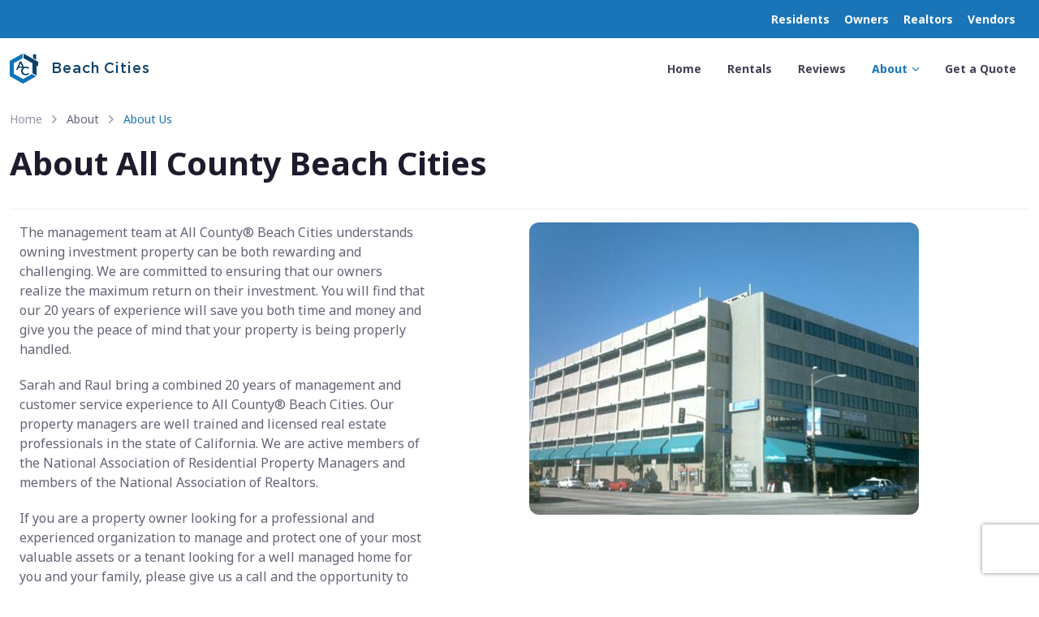

--- FILE ---
content_type: text/html; charset=UTF-8
request_url: https://www.allcountyprop.com/locations/california/westchester/about/
body_size: 6752
content:
<!DOCTYPE html>
<html lang="en">
  <head>
    <meta charset="utf-8">
    <!-- Head layout -->
    <!-- SEO Meta Tags-->
    <title>About - All County Beach Cities in Westchester, CA</title>
    <meta name="description" content="Get to know the property management professionals at All County's office in Westchester, CA, California.">
    <meta name="keywords" content="All County Beach Cities, All County Beach Cities Property Management, reviews, latest reviews, google reviews, bing reviews, yelp reviews, rating, property management, property manager, property management company, professional property management, professional property managers, all county, all county property management, best property managers, best property management company, ">
    <meta name="author" content="All County Property Management">
    <link rel="canonical" href="https://www.allcountyprop.com/locations/california/westchester/about/">
    <!-- Viewport-->
    <meta name="viewport" content="width=device-width, initial-scale=1">
    <!-- Favicons & Theme/App Settings -->
    <link rel="apple-touch-icon" sizes="180x180" href="../../../../resources/favicon/apple-icon-180x180.png">
    <meta name="apple-mobile-web-app-capable" content="yes">
    <meta name="apple-mobile-web-app-title" content="ACPM">
    <meta name="apple-mobile-web-app-status-bar-style" content="default">
    <link rel="icon" type="image/png" sizes="192x192"  href="../../../../resources/favicon/android-icon-192x192.png">
    <link rel="icon" type="image/png" sizes="32x32" href="../../../../resources/favicon/favicon-32x32.png">
    <link rel="icon" type="image/png" sizes="96x96" href="../../../../resources/favicon/favicon-96x96.png">
    <link rel="icon" type="image/png" sizes="16x16" href="../../../../resources/favicon/favicon-16x16.png">
    <meta name="msapplication-TileColor" content="#1974b8">
    <meta name="msapplication-TileImage" content="../../../../resources/favicon/ms-icon-144x144.png">
    <meta name="theme-color" content="#1974b8">
    <meta name="application-version" content="D.20230115">
    <!-- <meta name="environment" content="0"> -->
    <meta name="integrity" integrity="sha256-9/RGV2ZWxvcGVkIGJ5OiBKb3JnZSBKaW1lbmV6" />
    <link rel="manifest" href="../../../../resources/manifest.json">
    <!-- Vendor Styles-->
    <link rel="stylesheet" media="screen" href="../../../../resources/vendor/simplebar/dist/simplebar.min.css"/>
    <link rel="stylesheet" media="screen" href="../../../../resources/vendor/lightgallery/css/lightgallery-bundle.min.css"/>
    <link rel="stylesheet" media="screen" href="../../../../resources/vendor/nouislider/dist/nouislider.min.css"/>
    <link rel="stylesheet" media="screen" href="../../../../resources/vendor/tiny-slider/dist/tiny-slider.css"/>
    <link rel="stylesheet" media="screen" href="../../../../resources/vendor/flatpickr/dist/flatpickr.min.css"/>
    <!-- Styles - Theme, Bootstrap, & Custom -->
    <link rel="stylesheet" media="screen" href="../../../../resources/css/theme.css?v=1.15">
    <!-- <link rel="stylesheet" media="screen" href="../../../../resources/css/custom.css?v=1.15"> -->
    <link rel="stylesheet" media="screen" href="../../../../resources/css/page-loader.css?v=1.15">
    <link rel="stylesheet" href="../../../..//resources/vendor/media-boxes/components/font-awesome/css/font-awesome.min.css?v=1.15">
    <link rel="stylesheet" href="../../../..//resources/vendor/media-boxes/css/mediaBoxes.css?v=1.15">
    <link rel="stylesheet" href="../../../../resources/css/gotham.css">
    <!-- Styles - Material Design Icons -->
    <link rel="stylesheet" media="screen" href="https://cdn.jsdelivr.net/npm/@mdi/font@7.4.47/css/materialdesignicons.min.css?v=1.15">
    <!-- jQuery -->
    <script src="https://code.jquery.com/jquery-3.6.1.min.js" integrity="sha256-o88AwQnZB+VDvE9tvIXrMQaPlFFSUTR+nldQm1LuPXQ=" crossorigin="anonymous" type="2b2708e5f31b0027ef89c95c-text/javascript"></script>
        <!-- RM Guest Card -->
    <script type="2b2708e5f31b0027ef89c95c-text/javascript" src="https://cdn.rentmanager.com/js/GuestCardForm.js"></script>
    <link rel="stylesheet" type="text/css" href="https://cdn.rentmanager.com/css/GuestCardForm.css"> 
    <script type="2b2708e5f31b0027ef89c95c-text/javascript">
    // Initialize RM guest card
    $(document).ready(function () {
        var guestCardOptions = {
                DBID: "acpm",   /* Change this to your dbid */
                Location: "cabch", /* Change this to your property */
        TemplateName: "Owner Prospect", /* This corresponds to the name of the guest card in Rent Manager */
        SubmitFunction(){ 
          // window.location.href = 'https://www.allcountyprop.com/locations/california/westchester/about/'; 
        } 
        /*  DefaultProperty: "PROP",*/   /* You can specify a property short name here */
        /*  UnitID: 5  */  /* You can specify a unit ID here (This corresponds to the system-level ID. If using Unit Availability, set this equal to *{unitid}*) */
    }
    $('.guestCardFieldsUAContainer').GuestCardForm("initialize", guestCardOptions); /* This initializes the form. You can set this on any container on the page */
    });
    // Set guest card property address from inputted data
    function setEmailAddress(rmform) {
    var emailObj = document.getElementById('email');
    guest_card = document.getElementById["#guestCard1"];
    guest_card_fields = document.getElementsByClassName("guestCardField");
    for (var i=0; i<guest_card_fields.length;i++) {
        switch (guest_card_fields[i].name) {
            case 'Name':
                // guest_card_fields[i].placeholder = ;
                break;
            case 'EmailAddress':
                guest_card_fields[i].value = emailObj.value;
                break;
            case 'PhoneNumber':
                guest_card_fields[i].placeholder = guest_card_fields[i].name;
                break;
            case 'PropertyAddress':
                // guest_card_fields[i].placeholder = guest_card_fields[i].name;
                break;
            default:
        }
      }
      //property_address[0].value = addressObj.value;
    }
    </script>
        <script type="2b2708e5f31b0027ef89c95c-text/javascript">
      (function () {
        window.onload = function () {
          // Use this to preserve element and use for things like contact form submissions
          $(".page-loading").removeClass('active');
        };
      })();
    </script>
        <!-- Google Tag Manager -->
    <script type="2b2708e5f31b0027ef89c95c-text/javascript">(function(w,d,s,l,i){w[l]=w[l]||[];w[l].push({'gtm.start':
    new Date().getTime(),event:'gtm.js'});var f=d.getElementsByTagName(s)[0],
    j=d.createElement(s),dl=l!='dataLayer'?'&l='+l:'';j.async=true;j.src=
    'https://www.googletagmanager.com/gtm.js?id='+i+dl;f.parentNode.insertBefore(j,f);
    })(window,document,'script','dataLayer','GTM-M3R6DDP');</script>
    <!-- End Google Tag Manager -->
            <script src="https://maps.googleapis.com/maps/api/js?key=AIzaSyCQ5N81u7-cdQ665QokzjzJ3ZQe1HdmabE&libraries=places" type="2b2708e5f31b0027ef89c95c-text/javascript"></script>
    <script src="https://www.google.com/recaptcha/api.js?render=6Le5EswqAAAAAGZbnzM8oiTA4s5rh3BvFBdANTig" type="2b2708e5f31b0027ef89c95c-text/javascript"></script>
    <style>
        .pac-container {
            z-index: 9999 !important; /* Ensures autocomplete dropdown appears above Bootstrap modal */
        }
        .vertical-divider {
            display: flex;
            flex-direction: column;
            align-items: center;
            justify-content: center;
            position: relative;
            width: 20px;
            height: 100%;
        }

        .vertical-divider::before,
        .vertical-divider::after {
            content: "";
            position: absolute;
            width: 2px;
            height: 40%;
            background-color: #ccc;
        }

        .vertical-divider::before {
            top: 0;
        }

        .vertical-divider::after {
            bottom: 0;
        }

        .divider-text {
            display: flex;
            flex-direction: column;
            align-items: center;
            font-weight: bold;
            color: #6c757d;
            background-color: white;
            padding: 5px;
            line-height: 1;
        }
    </style>
  </head>
  <!-- Body-->
  <body>
    <!-- load body view -->
    
    <!-- Page loading spinner-->
    <!-- Google Tag Manager (noscript) -->
    <noscript><iframe src="https://www.googletagmanager.com/ns.html?id=GTM-M3R6DDP"
    height="0" width="0" style="display:none;visibility:hidden"></iframe></noscript>
    
    <!-- Page Loader -->
    <div class="page-loading active">
      <div class="page-loading-inner d-none">
        <div class="page-spinner"></div><span>Loading...</span>
      </div>
      <div class="progress-bar">
            <div class="progress-bar-value-alt"></div>
        </div>
    </div>
    <main class="page-wrapper">

      <!-- Navbar-->
          <!-- Navbar-->
        <header class="navbar-shadow navbar-light bg-light fixed-top" data-scroll-header >
      <div class="bg-primary text-right text-white p-2 d-none d-sm-block">
        <div class="container text-right justify-content-right">
        <div class="navbar navbar-expand-sm p-0">
          <div class="collapse navbar-collapse order-lg-2" id="navbarNav">
            <ul class="navbar-nav navbar-nav-scroll" style="max-height: 35rem;">
              <!-- <a href="../../../../" class="text-white text-decoration-none ms-3"><small><i class="fi-arrow-long-left me-2"></i>allcountyprop.com</small></a> -->
            </ul>
          </div>
          <a class="btn btn-sm fw-bold text-white order-lg-3 py-1 px-2" href="../residents/">Residents</a>
          <a class="btn btn-sm fw-bold text-white order-lg-3 py-1 px-2" href="../owners/">Owners</a>
          <a class="btn btn-sm fw-bold text-white order-lg-3 py-1 px-2" href="../realtors/">Realtors</a>
          <a class="btn btn-sm fw-bold text-white order-lg-3 py-1 px-2" href="../vendors/">Vendors</a>
        </div>
        </div>
      </div>

      <div class="bg-primary text-right text-white p-2 d-block d-sm-none fixed-bottom">
        <div class="container text-right justify-content-right">
          <a href="../../../../" class="text-white text-decoration-none ms-3"><small><i class="fi-arrow-long-left me-2"></i>Go back to allcountyprop.com</small></a>
        </div>
      </div>
      <div class="container">
        <div class="navbar navbar-expand-lg">
                      <a class="navbar-brand me-0 d-flex align-items-center" href="../">
              <img class="d-inline-block align-top" src="https://allcountyresources.com/locations/Default/logos/ac-logo-sm-dark.png" width="35px" alt="All County Logo">
              <span id="office-nav-text" class="ps-3" style="font-family: GothamPro; letter-spacing: 0.05em; font-size: 18px; margin-top: 3px; font-weight: 400; color: #0f436a;">Beach Cities</span>
            </a>
                    <button class="navbar-toggler ms-auto" type="button" data-bs-toggle="collapse" data-bs-target="#navbarNav" aria-controls="navbarNav" aria-expanded="false" aria-label="Toggle navigation"><span class="navbar-toggler-icon"></span></button>
          <div class="collapse navbar-collapse order-lg-2" id="navbarNav">
            <div class="mx-auto">
            </div>
            <ul class="navbar-nav navbar-nav-scroll justify-content-right" style="max-height: 35rem;">
              <li class="nav-item"><a class="nav-link" href="../" role="button" aria-expanded="false">Home</a></li>
                            <li class="nav-item"><a class="nav-link" href="../available-rentals/" role="button" aria-expanded="false">Rentals</a></li>
              <li class="nav-item"><a class="nav-link" href="../reviews/" role="button" aria-expanded="false">Reviews</a></li>
                            <li class="nav-item dropdown  active"><a class="nav-link dropdown-toggle" href="#" role="button" data-bs-toggle="dropdown" aria-expanded="false">About</a>
                <ul class="dropdown-menu">
                  <li><a class="dropdown-item  active" href="../about/">About Us</a></li>
                  <li><a class="dropdown-item " href="../team/">Our Team</a></li>
                  <li><a class="dropdown-item " href="../contact/">Contact</a></li>
                </ul>
              </li>
              <li class="nav-item"><a class="nav-link" href="../quote/" role="button" aria-expanded="false">Get a Quote</a></li>
              <hr class="py-2 bg-transparent d-lg-none">
              <li class="nav-item border-0 d-lg-none"><a class="nav-link p-0" href="../residents/" role="button" aria-expanded="false"><small>Residents</small></a></li>
              <li class="nav-item border-0 d-lg-none"><a class="nav-link p-0" href="../owners/" role="button" aria-expanded="false"><small>Owners</small></a></li>
              <li class="nav-item border-0 d-lg-none"><a class="nav-link p-0" href="../realtors/" role="button" aria-expanded="false"><small>Realtors</small></a></li>
            </ul>
            <!-- <a class="btn btn-primary btn-sm ms-3" href="../quote/"><span class="">Rent your home</span></a> -->
          </div>
        </div>
      </div>
    </header>
    
      <!-- Page container-->
      <div class="container my-5 pb-lg-5">
        <div class="row g-0 mt-n3 pt-5">
          <!-- Page content-->
          <div class="col-lg-12 pb-5 pt-5">
            <!-- Breadcrumb-->
            <nav class="mb-3 pt-md-2" aria-label="Breadcrumb">
              <ol class="breadcrumb">
                <li class="breadcrumb-item"><a href="../">Home</a></li>
                <li class="breadcrumb-item">About</li>
                <li class="breadcrumb-item active" aria-current="page">About Us</li>
              </ol>
            </nav>
            <!-- Title and description -->
            <div class="d-sm-flex align-items-center justify-content-between pb-3 pb-sm-4">
              <h1 class="h1 mb-sm-0">About All County Beach Cities</h1>
            </div>
            <div class="row mb-4 d-none">
              <div class="col-lg-5 col-md-6">
                <p class="mb-0 fs-lg text-muted">Read about who we are.</p>
              </div>
            </div>
            <!-- Divider and sorting -->
            <div class="d-flex flex-sm-row flex-column align-items-sm-center align-items-stretch my-2">
              <hr class="d-none d-sm-block w-100">
            </div>

            <section class="container mb-5 pb-2 mt-sm-3">
              <div class="row justify-content-center">
                <!-- Hero content-->
                <div class="col-lg-5 col-md-5 col-sm-9 order-md-1 order-2 text-md-start text-center">
                  <p>The management team at All County® Beach Cities understands owning investment property can be both rewarding and challenging. We are committed to ensuring that our owners realize the maximum return on their investment. You will find that our 20 years of experience will save you both time and money and give you the peace of mind that your property is being properly handled.</p><p>Sarah and Raul bring a combined 20 years of management and customer service experience to All County® Beach Cities. Our property managers are well trained and licensed real estate professionals in the state of California. We are active members of the National Association of Residential Property Managers and members of the National Association of Realtors.</p><p>If you are a property owner looking for a professional and experienced organization to manage and protect one of your most valuable assets or a tenant looking for a well managed home for you and your family, please give us a call and the opportunity to assist you.</p>                </div>
                <!-- Hero carousel-->
                <div class="col-lg-6 col-md-6 offset-md-1 col-12 order-md-2 order-1">
                  <img class="rounded-3" src="https://allcountyresources.com/locations/CABeachCity/office-images/83464601.jpg" alt="Image of office">
                </div>
              </div>
            </section>

            <!-- About-->
            <div class="mt-sm-5">
                      <div class="row pt-4 row-cols-md-3 row-cols-1 gy-3">
          <!-- Pager item-->
          <div class="col">
            <div class="card card-hover h-100 border-0 bg-faded-success position-relative">
              <div class="card-body pb-2">
                <h5 class="mb-2 pb-1">Looking to rent your home?</h5>
                <p class="mb-0">Let All County Beach Cities professionally manage your home today.</p>
              </div>
              <div class="card-footer py-1 border-0"><a class="stretched-link btn btn-link mb-3 px-0 text-success" href="../#header">Get started</a></div>
            </div>
          </div>
          <!-- Pager item-->
          <div class="col">
            <div class="card card-hover h-100 border-0 bg-faded-accent position-relative">
              <div class="card-body pb-2">
                <h5 class="mb-2 pb-1">Looking for a rental?</h5>
                <p class="mb-0">Click to see all of our available rentals.</p>
              </div>
              <div class="card-footer py-1 border-0"><a class="stretched-link btn btn-link mb-3 px-0 text-accent" href="../available-rentals/">Available Rentals</a></div>
            </div>
          </div>
          <!-- Pager item-->
          <div class="col">
            <div class="card card-hover h-100 border-0 bg-faded-warning position-relative">
              <div class="card-body pb-2">
                <h5 class="mb-2 pb-1">Looking for help?</h5>
                <p class="mb-0">We are happy to help you and answer your questions.</p>
              </div>
              <div class="card-footer py-1 border-0"><a class="stretched-link btn btn-link mb-3 px-0 text-warning" href="../contact/">Contact us</a></div>
            </div>
          </div>
        </div>
            </div>

          </div>
        </div>
      </div>

    </main>

    <!-- Footer-->
        <!-- Footer-->
    <footer class="footer bg-secondary pt-5">
      <div class="container pt-lg-4 pb-4">
        <!-- Links-->
        <div class="row mb-5 pb-md-3 pb-lg-4">
          <div class="col-lg-7 mb-lg-0 mb-4">
            <div class="d-flex flex-sm-row flex-column justify-content-between mx-n2">
              <div class="mb-sm-0 mb-4 px-2">
                <!-- <a class="d-inline-block mb-4" href="real-estate-home-v1.html"><img src="../../../../resources/img/logo/logo-dark.png" width="200" alt="logo"></a> -->
                <!-- <h4 class="h5">Franchise Office</h4> -->
                <h4 class="h5">All County Beach Cities</h4>
                <ul class="nav flex-column mb-sm-4 mb-2">
                  <li class="nav-item mb-3"><a class="nav-link p-0 fw-normal" target="_blank" href="https://www.google.com/maps?q=8929 S Sepulveda Blvd, Suite 206
Los Angeles, CA 90045"><i class="fi-map-pin mt-n1 me-2 align-middle opacity-70"></i><b>Office Address</b><br><span class="ms-4 text-decoration-none">8929 S Sepulveda Blvd, Suite 206</span><br><i class="fi-map-pin mt-n1 me-2 align-middle d-none"></i><span class="ms-4 text-decoration-none">Los Angeles, CA 90045</span></a></li>
                                    <li class="nav-item mb-3"><a class="nav-link p-0 fw-normal" target="_blank" href="/cdn-cgi/l/email-protection#771418190316140337161b1b14180219030e151216141f141e031e12045914181a"><i class="fi-mail mt-n1 me-2 align-middle opacity-70"></i><b>Email</b></br><span class="ms-4 text-decoration-none"><span class="__cf_email__" data-cfemail="ef8c80819b8e8c9baf8e83838c809a819b968d8a8e8c878c869b868a9cc18c8082">[email&#160;protected]</span></span></a></li>
                  <li class="nav-item"><a class="nav-link p-0 fw-normal" href="tel:310-216-4400"><i class="fi-device-mobile mt-n1 me-2 align-middle opacity-70"></i><b>Phone</b><br><span class="ms-4 text-decoration-none">310-216-4400</span></a></li>
                                      <li class="nav-item"><a class="mt-3 nav-link p-0 fw-normal"><i class="fi-paperclip mt-n1 me-2 align-middle opacity-70"></i><b>Fax</b></br><span class="ms-4 text-decoration-none">(310) 216-4500</span></a></li>
                                                        <li class="nav-item"><a class="mt-3 nav-link p-0 fw-normal"><i class="fi-file mt-n1 me-2 align-middle opacity-70"></i>DRE: 01882906</a></li>
                                                    </ul>

                <!-- <div class="pt-2 text-center"><a class="btn btn-icon btn-light-primary btn-xs shadow-sm rounded-circle me-2 mb-2" href="#"><i class="fi-facebook"></i></a><a class="btn btn-icon btn-light-primary btn-xs shadow-sm rounded-circle me-2 mb-2" href="#"><i class="fi-twitter"></i></a><a class="btn btn-icon btn-light-primary btn-xs shadow-sm rounded-circle me-2 mb-2" href="#"><i class="fi-linkedin"></i></a><a class="btn btn-icon btn-light-primary btn-xs shadow-sm rounded-circle me-2 mb-2" href="#"><i class="fi-youtube"></i></a><a class="btn btn-icon btn-light-primary btn-xs shadow-sm rounded-circle me-2 mb-2" href="#"><i class="fi-instagram"></i></a></div> -->
              </div>
              <div class="mb-sm-0 mb-4 px-2">
                <h4 class="h5">Quick Links</h4>
                <ul class="nav flex-column">
                  <li class="nav-item mb-2"><a class="nav-link p-0 fw-normal" href="../">Home</a></li>
                  <li class="nav-item mb-2"><a class="nav-link p-0 fw-normal" href="../available-rentals/">Rentals</a></li>
                  <li class="nav-item mb-2"><a class="nav-link p-0 fw-normal" href="../reviews/">Testimonials</a></li>
                  <li class="nav-item mb-2"><a class="nav-link p-0 fw-normal" href="../about/">About</a></li>
                  <li class="nav-item mb-2"><a class="nav-link p-0 fw-normal" href="../contact/">Contact</a></li>
                  <!-- <li class="nav-item mb-2"><a class="nav-link p-0 fw-normal" href="#">Free Quote</a></li> -->
                </ul>
              </div>
              <div class="px-2">
                <h4 class="h5">Global Pages</h4>
                <ul class="nav flex-column">
                  <li class="nav-item mb-2"><a class="nav-link p-0 fw-normal" href="../../../../">Corporate Home</a></li>
                  <li class="nav-item mb-2"><a class="nav-link p-0 fw-normal" href="../../../../locations">Locations</a></li>
                  <li class="nav-item mb-2"><a class="nav-link p-0 fw-normal" href="../../../../why-all-county/">Why All County</a></li>
                  <li class="nav-item mb-2"><a class="nav-link p-0 fw-normal" href="../../../../services/">Services Offered</a></li>
                  <li class="nav-item mb-2"><a class="nav-link p-0 fw-normal" href="../../../../blog/">Blog</a></li>
                </ul>
              </div>
            </div>
          </div>
          <div class="col-xl-4 col-lg-5 offset-xl-1">
            <h4 class="h5">Additional Links & Info</h4>
            <hr class="text-dark opacity-10 my-4">
            <div class="">
              <p>Follow us on social media.</p>
                            <a class="btn btn-icon btn-translucent-primary btn shadow-sm rounded-circle me-2 mb-2" href="https://facebook.com/allcountybeachcitiesfans"><i class="fi-facebook"></i></a>
                                                        <a class="btn btn-icon btn-translucent-primary btn shadow-sm rounded-circle me-2 mb-2" href="https://twitter.com/AllCountyBC"><i class="fi-twitter"></i></a>
                            <a class="btn btn-icon btn-translucent-primary btn shadow-sm rounded-circle me-2 mb-2" target="_blank" href="https://www.google.com/maps?q=8929 S Sepulveda Blvd, Suite 206
Los Angeles, CA 90045"><i class="fi-google"></i></a>
                          </div>
            <div class="mt-4">
              <p>Badges and info.</p>

              <img class="swap-from me-3" src="../../../../resources/img/acprop/fair_housing.png" alt="Logo" width="80px">
              <img class="swap-from me-1" src="../../../../resources/img/acprop/realtor_logo.png" alt="Logo" width="83px">              <img class="swap-from me-3" src="../../../../resources/img/acprop/narpm_logo_sq.png" alt="Logo" width="115px">

            </div>
          </div>
        </div>
        <!-- Banner-->
        <!-- <div class="bg-dark rounded-3">
          <div class="col-xxl-10 col-md-11 col-10 d-flex flex-md-row flex-column-reverse align-items-md-end align-items-center mx-auto px-0"><img class="flex-shrink-0 mt-md-n5 me-md-5" src="../../../../resources/img/real-estate/illustrations/mobile.svg" width="240" alt="Finder mobile app">
            <div class="align-self-center d-flex flex-lg-row flex-column align-items-lg-center pt-md-3 pt-5 ps-xxl-4 text-md-start text-center">
              <div class="me-md-5">
                <h4 class="text-light">Download Our App</h4>
                <p class="mb-lg-0 text-light">Find everything you need for buying, selling &amp; renting property in our new Finder App!</p>
              </div>
              <div class="flex-shrink-0"><a class="btn-market mx-2 ms-sm-0 me-sm-4 mb-3" href="#" role="button"></a></div>
            </div>
          </div>
        </div> -->
                <div class="text-center fs-sm pb-2">All County Franchise 2026&copy;. All rights reserved.<br>View our <a href="../privacy/">Privacy Policy</a>  & <a href="../terms/">Terms & Conditions</a>.</div>
      </div>
    </footer>
    
    <!-- Back to top button-->
    <a class="btn-scroll-top" href="#top" data-scroll><span class="btn-scroll-top-tooltip text-muted fs-sm me-2">Top</span><i class="btn-scroll-top-icon fi-chevron-up"></i></a>

    <!-- Vendor scrits: js libraries and plugins-->
    <script data-cfasync="false" src="/cdn-cgi/scripts/5c5dd728/cloudflare-static/email-decode.min.js"></script><script src="../../../../resources/vendor/bootstrap/dist/js/bootstrap.bundle.min.js" type="2b2708e5f31b0027ef89c95c-text/javascript"></script>
    <script src="../../../../resources/vendor/simplebar/dist/simplebar.min.js" type="2b2708e5f31b0027ef89c95c-text/javascript"></script>
    <script src="../../../../resources/vendor/smooth-scroll/dist/smooth-scroll.polyfills.min.js" type="2b2708e5f31b0027ef89c95c-text/javascript"></script>
    <script src="../../../../resources/vendor/nouislider/dist/nouislider.min.js" type="2b2708e5f31b0027ef89c95c-text/javascript"></script>
    <script src="../../../../resources/vendor/tiny-slider/dist/min/tiny-slider.js" type="2b2708e5f31b0027ef89c95c-text/javascript"></script>
    <!-- Main theme script-->
    <script src="../../../../resources/js/theme.js" type="2b2708e5f31b0027ef89c95c-text/javascript"></script>
  <script src="/cdn-cgi/scripts/7d0fa10a/cloudflare-static/rocket-loader.min.js" data-cf-settings="2b2708e5f31b0027ef89c95c-|49" defer></script></body>
</html>

--- FILE ---
content_type: text/html; charset=utf-8
request_url: https://www.google.com/recaptcha/api2/anchor?ar=1&k=6Le5EswqAAAAAGZbnzM8oiTA4s5rh3BvFBdANTig&co=aHR0cHM6Ly93d3cuYWxsY291bnR5cHJvcC5jb206NDQz&hl=en&v=PoyoqOPhxBO7pBk68S4YbpHZ&size=invisible&anchor-ms=20000&execute-ms=30000&cb=ri0kn9a2avqm
body_size: 48750
content:
<!DOCTYPE HTML><html dir="ltr" lang="en"><head><meta http-equiv="Content-Type" content="text/html; charset=UTF-8">
<meta http-equiv="X-UA-Compatible" content="IE=edge">
<title>reCAPTCHA</title>
<style type="text/css">
/* cyrillic-ext */
@font-face {
  font-family: 'Roboto';
  font-style: normal;
  font-weight: 400;
  font-stretch: 100%;
  src: url(//fonts.gstatic.com/s/roboto/v48/KFO7CnqEu92Fr1ME7kSn66aGLdTylUAMa3GUBHMdazTgWw.woff2) format('woff2');
  unicode-range: U+0460-052F, U+1C80-1C8A, U+20B4, U+2DE0-2DFF, U+A640-A69F, U+FE2E-FE2F;
}
/* cyrillic */
@font-face {
  font-family: 'Roboto';
  font-style: normal;
  font-weight: 400;
  font-stretch: 100%;
  src: url(//fonts.gstatic.com/s/roboto/v48/KFO7CnqEu92Fr1ME7kSn66aGLdTylUAMa3iUBHMdazTgWw.woff2) format('woff2');
  unicode-range: U+0301, U+0400-045F, U+0490-0491, U+04B0-04B1, U+2116;
}
/* greek-ext */
@font-face {
  font-family: 'Roboto';
  font-style: normal;
  font-weight: 400;
  font-stretch: 100%;
  src: url(//fonts.gstatic.com/s/roboto/v48/KFO7CnqEu92Fr1ME7kSn66aGLdTylUAMa3CUBHMdazTgWw.woff2) format('woff2');
  unicode-range: U+1F00-1FFF;
}
/* greek */
@font-face {
  font-family: 'Roboto';
  font-style: normal;
  font-weight: 400;
  font-stretch: 100%;
  src: url(//fonts.gstatic.com/s/roboto/v48/KFO7CnqEu92Fr1ME7kSn66aGLdTylUAMa3-UBHMdazTgWw.woff2) format('woff2');
  unicode-range: U+0370-0377, U+037A-037F, U+0384-038A, U+038C, U+038E-03A1, U+03A3-03FF;
}
/* math */
@font-face {
  font-family: 'Roboto';
  font-style: normal;
  font-weight: 400;
  font-stretch: 100%;
  src: url(//fonts.gstatic.com/s/roboto/v48/KFO7CnqEu92Fr1ME7kSn66aGLdTylUAMawCUBHMdazTgWw.woff2) format('woff2');
  unicode-range: U+0302-0303, U+0305, U+0307-0308, U+0310, U+0312, U+0315, U+031A, U+0326-0327, U+032C, U+032F-0330, U+0332-0333, U+0338, U+033A, U+0346, U+034D, U+0391-03A1, U+03A3-03A9, U+03B1-03C9, U+03D1, U+03D5-03D6, U+03F0-03F1, U+03F4-03F5, U+2016-2017, U+2034-2038, U+203C, U+2040, U+2043, U+2047, U+2050, U+2057, U+205F, U+2070-2071, U+2074-208E, U+2090-209C, U+20D0-20DC, U+20E1, U+20E5-20EF, U+2100-2112, U+2114-2115, U+2117-2121, U+2123-214F, U+2190, U+2192, U+2194-21AE, U+21B0-21E5, U+21F1-21F2, U+21F4-2211, U+2213-2214, U+2216-22FF, U+2308-230B, U+2310, U+2319, U+231C-2321, U+2336-237A, U+237C, U+2395, U+239B-23B7, U+23D0, U+23DC-23E1, U+2474-2475, U+25AF, U+25B3, U+25B7, U+25BD, U+25C1, U+25CA, U+25CC, U+25FB, U+266D-266F, U+27C0-27FF, U+2900-2AFF, U+2B0E-2B11, U+2B30-2B4C, U+2BFE, U+3030, U+FF5B, U+FF5D, U+1D400-1D7FF, U+1EE00-1EEFF;
}
/* symbols */
@font-face {
  font-family: 'Roboto';
  font-style: normal;
  font-weight: 400;
  font-stretch: 100%;
  src: url(//fonts.gstatic.com/s/roboto/v48/KFO7CnqEu92Fr1ME7kSn66aGLdTylUAMaxKUBHMdazTgWw.woff2) format('woff2');
  unicode-range: U+0001-000C, U+000E-001F, U+007F-009F, U+20DD-20E0, U+20E2-20E4, U+2150-218F, U+2190, U+2192, U+2194-2199, U+21AF, U+21E6-21F0, U+21F3, U+2218-2219, U+2299, U+22C4-22C6, U+2300-243F, U+2440-244A, U+2460-24FF, U+25A0-27BF, U+2800-28FF, U+2921-2922, U+2981, U+29BF, U+29EB, U+2B00-2BFF, U+4DC0-4DFF, U+FFF9-FFFB, U+10140-1018E, U+10190-1019C, U+101A0, U+101D0-101FD, U+102E0-102FB, U+10E60-10E7E, U+1D2C0-1D2D3, U+1D2E0-1D37F, U+1F000-1F0FF, U+1F100-1F1AD, U+1F1E6-1F1FF, U+1F30D-1F30F, U+1F315, U+1F31C, U+1F31E, U+1F320-1F32C, U+1F336, U+1F378, U+1F37D, U+1F382, U+1F393-1F39F, U+1F3A7-1F3A8, U+1F3AC-1F3AF, U+1F3C2, U+1F3C4-1F3C6, U+1F3CA-1F3CE, U+1F3D4-1F3E0, U+1F3ED, U+1F3F1-1F3F3, U+1F3F5-1F3F7, U+1F408, U+1F415, U+1F41F, U+1F426, U+1F43F, U+1F441-1F442, U+1F444, U+1F446-1F449, U+1F44C-1F44E, U+1F453, U+1F46A, U+1F47D, U+1F4A3, U+1F4B0, U+1F4B3, U+1F4B9, U+1F4BB, U+1F4BF, U+1F4C8-1F4CB, U+1F4D6, U+1F4DA, U+1F4DF, U+1F4E3-1F4E6, U+1F4EA-1F4ED, U+1F4F7, U+1F4F9-1F4FB, U+1F4FD-1F4FE, U+1F503, U+1F507-1F50B, U+1F50D, U+1F512-1F513, U+1F53E-1F54A, U+1F54F-1F5FA, U+1F610, U+1F650-1F67F, U+1F687, U+1F68D, U+1F691, U+1F694, U+1F698, U+1F6AD, U+1F6B2, U+1F6B9-1F6BA, U+1F6BC, U+1F6C6-1F6CF, U+1F6D3-1F6D7, U+1F6E0-1F6EA, U+1F6F0-1F6F3, U+1F6F7-1F6FC, U+1F700-1F7FF, U+1F800-1F80B, U+1F810-1F847, U+1F850-1F859, U+1F860-1F887, U+1F890-1F8AD, U+1F8B0-1F8BB, U+1F8C0-1F8C1, U+1F900-1F90B, U+1F93B, U+1F946, U+1F984, U+1F996, U+1F9E9, U+1FA00-1FA6F, U+1FA70-1FA7C, U+1FA80-1FA89, U+1FA8F-1FAC6, U+1FACE-1FADC, U+1FADF-1FAE9, U+1FAF0-1FAF8, U+1FB00-1FBFF;
}
/* vietnamese */
@font-face {
  font-family: 'Roboto';
  font-style: normal;
  font-weight: 400;
  font-stretch: 100%;
  src: url(//fonts.gstatic.com/s/roboto/v48/KFO7CnqEu92Fr1ME7kSn66aGLdTylUAMa3OUBHMdazTgWw.woff2) format('woff2');
  unicode-range: U+0102-0103, U+0110-0111, U+0128-0129, U+0168-0169, U+01A0-01A1, U+01AF-01B0, U+0300-0301, U+0303-0304, U+0308-0309, U+0323, U+0329, U+1EA0-1EF9, U+20AB;
}
/* latin-ext */
@font-face {
  font-family: 'Roboto';
  font-style: normal;
  font-weight: 400;
  font-stretch: 100%;
  src: url(//fonts.gstatic.com/s/roboto/v48/KFO7CnqEu92Fr1ME7kSn66aGLdTylUAMa3KUBHMdazTgWw.woff2) format('woff2');
  unicode-range: U+0100-02BA, U+02BD-02C5, U+02C7-02CC, U+02CE-02D7, U+02DD-02FF, U+0304, U+0308, U+0329, U+1D00-1DBF, U+1E00-1E9F, U+1EF2-1EFF, U+2020, U+20A0-20AB, U+20AD-20C0, U+2113, U+2C60-2C7F, U+A720-A7FF;
}
/* latin */
@font-face {
  font-family: 'Roboto';
  font-style: normal;
  font-weight: 400;
  font-stretch: 100%;
  src: url(//fonts.gstatic.com/s/roboto/v48/KFO7CnqEu92Fr1ME7kSn66aGLdTylUAMa3yUBHMdazQ.woff2) format('woff2');
  unicode-range: U+0000-00FF, U+0131, U+0152-0153, U+02BB-02BC, U+02C6, U+02DA, U+02DC, U+0304, U+0308, U+0329, U+2000-206F, U+20AC, U+2122, U+2191, U+2193, U+2212, U+2215, U+FEFF, U+FFFD;
}
/* cyrillic-ext */
@font-face {
  font-family: 'Roboto';
  font-style: normal;
  font-weight: 500;
  font-stretch: 100%;
  src: url(//fonts.gstatic.com/s/roboto/v48/KFO7CnqEu92Fr1ME7kSn66aGLdTylUAMa3GUBHMdazTgWw.woff2) format('woff2');
  unicode-range: U+0460-052F, U+1C80-1C8A, U+20B4, U+2DE0-2DFF, U+A640-A69F, U+FE2E-FE2F;
}
/* cyrillic */
@font-face {
  font-family: 'Roboto';
  font-style: normal;
  font-weight: 500;
  font-stretch: 100%;
  src: url(//fonts.gstatic.com/s/roboto/v48/KFO7CnqEu92Fr1ME7kSn66aGLdTylUAMa3iUBHMdazTgWw.woff2) format('woff2');
  unicode-range: U+0301, U+0400-045F, U+0490-0491, U+04B0-04B1, U+2116;
}
/* greek-ext */
@font-face {
  font-family: 'Roboto';
  font-style: normal;
  font-weight: 500;
  font-stretch: 100%;
  src: url(//fonts.gstatic.com/s/roboto/v48/KFO7CnqEu92Fr1ME7kSn66aGLdTylUAMa3CUBHMdazTgWw.woff2) format('woff2');
  unicode-range: U+1F00-1FFF;
}
/* greek */
@font-face {
  font-family: 'Roboto';
  font-style: normal;
  font-weight: 500;
  font-stretch: 100%;
  src: url(//fonts.gstatic.com/s/roboto/v48/KFO7CnqEu92Fr1ME7kSn66aGLdTylUAMa3-UBHMdazTgWw.woff2) format('woff2');
  unicode-range: U+0370-0377, U+037A-037F, U+0384-038A, U+038C, U+038E-03A1, U+03A3-03FF;
}
/* math */
@font-face {
  font-family: 'Roboto';
  font-style: normal;
  font-weight: 500;
  font-stretch: 100%;
  src: url(//fonts.gstatic.com/s/roboto/v48/KFO7CnqEu92Fr1ME7kSn66aGLdTylUAMawCUBHMdazTgWw.woff2) format('woff2');
  unicode-range: U+0302-0303, U+0305, U+0307-0308, U+0310, U+0312, U+0315, U+031A, U+0326-0327, U+032C, U+032F-0330, U+0332-0333, U+0338, U+033A, U+0346, U+034D, U+0391-03A1, U+03A3-03A9, U+03B1-03C9, U+03D1, U+03D5-03D6, U+03F0-03F1, U+03F4-03F5, U+2016-2017, U+2034-2038, U+203C, U+2040, U+2043, U+2047, U+2050, U+2057, U+205F, U+2070-2071, U+2074-208E, U+2090-209C, U+20D0-20DC, U+20E1, U+20E5-20EF, U+2100-2112, U+2114-2115, U+2117-2121, U+2123-214F, U+2190, U+2192, U+2194-21AE, U+21B0-21E5, U+21F1-21F2, U+21F4-2211, U+2213-2214, U+2216-22FF, U+2308-230B, U+2310, U+2319, U+231C-2321, U+2336-237A, U+237C, U+2395, U+239B-23B7, U+23D0, U+23DC-23E1, U+2474-2475, U+25AF, U+25B3, U+25B7, U+25BD, U+25C1, U+25CA, U+25CC, U+25FB, U+266D-266F, U+27C0-27FF, U+2900-2AFF, U+2B0E-2B11, U+2B30-2B4C, U+2BFE, U+3030, U+FF5B, U+FF5D, U+1D400-1D7FF, U+1EE00-1EEFF;
}
/* symbols */
@font-face {
  font-family: 'Roboto';
  font-style: normal;
  font-weight: 500;
  font-stretch: 100%;
  src: url(//fonts.gstatic.com/s/roboto/v48/KFO7CnqEu92Fr1ME7kSn66aGLdTylUAMaxKUBHMdazTgWw.woff2) format('woff2');
  unicode-range: U+0001-000C, U+000E-001F, U+007F-009F, U+20DD-20E0, U+20E2-20E4, U+2150-218F, U+2190, U+2192, U+2194-2199, U+21AF, U+21E6-21F0, U+21F3, U+2218-2219, U+2299, U+22C4-22C6, U+2300-243F, U+2440-244A, U+2460-24FF, U+25A0-27BF, U+2800-28FF, U+2921-2922, U+2981, U+29BF, U+29EB, U+2B00-2BFF, U+4DC0-4DFF, U+FFF9-FFFB, U+10140-1018E, U+10190-1019C, U+101A0, U+101D0-101FD, U+102E0-102FB, U+10E60-10E7E, U+1D2C0-1D2D3, U+1D2E0-1D37F, U+1F000-1F0FF, U+1F100-1F1AD, U+1F1E6-1F1FF, U+1F30D-1F30F, U+1F315, U+1F31C, U+1F31E, U+1F320-1F32C, U+1F336, U+1F378, U+1F37D, U+1F382, U+1F393-1F39F, U+1F3A7-1F3A8, U+1F3AC-1F3AF, U+1F3C2, U+1F3C4-1F3C6, U+1F3CA-1F3CE, U+1F3D4-1F3E0, U+1F3ED, U+1F3F1-1F3F3, U+1F3F5-1F3F7, U+1F408, U+1F415, U+1F41F, U+1F426, U+1F43F, U+1F441-1F442, U+1F444, U+1F446-1F449, U+1F44C-1F44E, U+1F453, U+1F46A, U+1F47D, U+1F4A3, U+1F4B0, U+1F4B3, U+1F4B9, U+1F4BB, U+1F4BF, U+1F4C8-1F4CB, U+1F4D6, U+1F4DA, U+1F4DF, U+1F4E3-1F4E6, U+1F4EA-1F4ED, U+1F4F7, U+1F4F9-1F4FB, U+1F4FD-1F4FE, U+1F503, U+1F507-1F50B, U+1F50D, U+1F512-1F513, U+1F53E-1F54A, U+1F54F-1F5FA, U+1F610, U+1F650-1F67F, U+1F687, U+1F68D, U+1F691, U+1F694, U+1F698, U+1F6AD, U+1F6B2, U+1F6B9-1F6BA, U+1F6BC, U+1F6C6-1F6CF, U+1F6D3-1F6D7, U+1F6E0-1F6EA, U+1F6F0-1F6F3, U+1F6F7-1F6FC, U+1F700-1F7FF, U+1F800-1F80B, U+1F810-1F847, U+1F850-1F859, U+1F860-1F887, U+1F890-1F8AD, U+1F8B0-1F8BB, U+1F8C0-1F8C1, U+1F900-1F90B, U+1F93B, U+1F946, U+1F984, U+1F996, U+1F9E9, U+1FA00-1FA6F, U+1FA70-1FA7C, U+1FA80-1FA89, U+1FA8F-1FAC6, U+1FACE-1FADC, U+1FADF-1FAE9, U+1FAF0-1FAF8, U+1FB00-1FBFF;
}
/* vietnamese */
@font-face {
  font-family: 'Roboto';
  font-style: normal;
  font-weight: 500;
  font-stretch: 100%;
  src: url(//fonts.gstatic.com/s/roboto/v48/KFO7CnqEu92Fr1ME7kSn66aGLdTylUAMa3OUBHMdazTgWw.woff2) format('woff2');
  unicode-range: U+0102-0103, U+0110-0111, U+0128-0129, U+0168-0169, U+01A0-01A1, U+01AF-01B0, U+0300-0301, U+0303-0304, U+0308-0309, U+0323, U+0329, U+1EA0-1EF9, U+20AB;
}
/* latin-ext */
@font-face {
  font-family: 'Roboto';
  font-style: normal;
  font-weight: 500;
  font-stretch: 100%;
  src: url(//fonts.gstatic.com/s/roboto/v48/KFO7CnqEu92Fr1ME7kSn66aGLdTylUAMa3KUBHMdazTgWw.woff2) format('woff2');
  unicode-range: U+0100-02BA, U+02BD-02C5, U+02C7-02CC, U+02CE-02D7, U+02DD-02FF, U+0304, U+0308, U+0329, U+1D00-1DBF, U+1E00-1E9F, U+1EF2-1EFF, U+2020, U+20A0-20AB, U+20AD-20C0, U+2113, U+2C60-2C7F, U+A720-A7FF;
}
/* latin */
@font-face {
  font-family: 'Roboto';
  font-style: normal;
  font-weight: 500;
  font-stretch: 100%;
  src: url(//fonts.gstatic.com/s/roboto/v48/KFO7CnqEu92Fr1ME7kSn66aGLdTylUAMa3yUBHMdazQ.woff2) format('woff2');
  unicode-range: U+0000-00FF, U+0131, U+0152-0153, U+02BB-02BC, U+02C6, U+02DA, U+02DC, U+0304, U+0308, U+0329, U+2000-206F, U+20AC, U+2122, U+2191, U+2193, U+2212, U+2215, U+FEFF, U+FFFD;
}
/* cyrillic-ext */
@font-face {
  font-family: 'Roboto';
  font-style: normal;
  font-weight: 900;
  font-stretch: 100%;
  src: url(//fonts.gstatic.com/s/roboto/v48/KFO7CnqEu92Fr1ME7kSn66aGLdTylUAMa3GUBHMdazTgWw.woff2) format('woff2');
  unicode-range: U+0460-052F, U+1C80-1C8A, U+20B4, U+2DE0-2DFF, U+A640-A69F, U+FE2E-FE2F;
}
/* cyrillic */
@font-face {
  font-family: 'Roboto';
  font-style: normal;
  font-weight: 900;
  font-stretch: 100%;
  src: url(//fonts.gstatic.com/s/roboto/v48/KFO7CnqEu92Fr1ME7kSn66aGLdTylUAMa3iUBHMdazTgWw.woff2) format('woff2');
  unicode-range: U+0301, U+0400-045F, U+0490-0491, U+04B0-04B1, U+2116;
}
/* greek-ext */
@font-face {
  font-family: 'Roboto';
  font-style: normal;
  font-weight: 900;
  font-stretch: 100%;
  src: url(//fonts.gstatic.com/s/roboto/v48/KFO7CnqEu92Fr1ME7kSn66aGLdTylUAMa3CUBHMdazTgWw.woff2) format('woff2');
  unicode-range: U+1F00-1FFF;
}
/* greek */
@font-face {
  font-family: 'Roboto';
  font-style: normal;
  font-weight: 900;
  font-stretch: 100%;
  src: url(//fonts.gstatic.com/s/roboto/v48/KFO7CnqEu92Fr1ME7kSn66aGLdTylUAMa3-UBHMdazTgWw.woff2) format('woff2');
  unicode-range: U+0370-0377, U+037A-037F, U+0384-038A, U+038C, U+038E-03A1, U+03A3-03FF;
}
/* math */
@font-face {
  font-family: 'Roboto';
  font-style: normal;
  font-weight: 900;
  font-stretch: 100%;
  src: url(//fonts.gstatic.com/s/roboto/v48/KFO7CnqEu92Fr1ME7kSn66aGLdTylUAMawCUBHMdazTgWw.woff2) format('woff2');
  unicode-range: U+0302-0303, U+0305, U+0307-0308, U+0310, U+0312, U+0315, U+031A, U+0326-0327, U+032C, U+032F-0330, U+0332-0333, U+0338, U+033A, U+0346, U+034D, U+0391-03A1, U+03A3-03A9, U+03B1-03C9, U+03D1, U+03D5-03D6, U+03F0-03F1, U+03F4-03F5, U+2016-2017, U+2034-2038, U+203C, U+2040, U+2043, U+2047, U+2050, U+2057, U+205F, U+2070-2071, U+2074-208E, U+2090-209C, U+20D0-20DC, U+20E1, U+20E5-20EF, U+2100-2112, U+2114-2115, U+2117-2121, U+2123-214F, U+2190, U+2192, U+2194-21AE, U+21B0-21E5, U+21F1-21F2, U+21F4-2211, U+2213-2214, U+2216-22FF, U+2308-230B, U+2310, U+2319, U+231C-2321, U+2336-237A, U+237C, U+2395, U+239B-23B7, U+23D0, U+23DC-23E1, U+2474-2475, U+25AF, U+25B3, U+25B7, U+25BD, U+25C1, U+25CA, U+25CC, U+25FB, U+266D-266F, U+27C0-27FF, U+2900-2AFF, U+2B0E-2B11, U+2B30-2B4C, U+2BFE, U+3030, U+FF5B, U+FF5D, U+1D400-1D7FF, U+1EE00-1EEFF;
}
/* symbols */
@font-face {
  font-family: 'Roboto';
  font-style: normal;
  font-weight: 900;
  font-stretch: 100%;
  src: url(//fonts.gstatic.com/s/roboto/v48/KFO7CnqEu92Fr1ME7kSn66aGLdTylUAMaxKUBHMdazTgWw.woff2) format('woff2');
  unicode-range: U+0001-000C, U+000E-001F, U+007F-009F, U+20DD-20E0, U+20E2-20E4, U+2150-218F, U+2190, U+2192, U+2194-2199, U+21AF, U+21E6-21F0, U+21F3, U+2218-2219, U+2299, U+22C4-22C6, U+2300-243F, U+2440-244A, U+2460-24FF, U+25A0-27BF, U+2800-28FF, U+2921-2922, U+2981, U+29BF, U+29EB, U+2B00-2BFF, U+4DC0-4DFF, U+FFF9-FFFB, U+10140-1018E, U+10190-1019C, U+101A0, U+101D0-101FD, U+102E0-102FB, U+10E60-10E7E, U+1D2C0-1D2D3, U+1D2E0-1D37F, U+1F000-1F0FF, U+1F100-1F1AD, U+1F1E6-1F1FF, U+1F30D-1F30F, U+1F315, U+1F31C, U+1F31E, U+1F320-1F32C, U+1F336, U+1F378, U+1F37D, U+1F382, U+1F393-1F39F, U+1F3A7-1F3A8, U+1F3AC-1F3AF, U+1F3C2, U+1F3C4-1F3C6, U+1F3CA-1F3CE, U+1F3D4-1F3E0, U+1F3ED, U+1F3F1-1F3F3, U+1F3F5-1F3F7, U+1F408, U+1F415, U+1F41F, U+1F426, U+1F43F, U+1F441-1F442, U+1F444, U+1F446-1F449, U+1F44C-1F44E, U+1F453, U+1F46A, U+1F47D, U+1F4A3, U+1F4B0, U+1F4B3, U+1F4B9, U+1F4BB, U+1F4BF, U+1F4C8-1F4CB, U+1F4D6, U+1F4DA, U+1F4DF, U+1F4E3-1F4E6, U+1F4EA-1F4ED, U+1F4F7, U+1F4F9-1F4FB, U+1F4FD-1F4FE, U+1F503, U+1F507-1F50B, U+1F50D, U+1F512-1F513, U+1F53E-1F54A, U+1F54F-1F5FA, U+1F610, U+1F650-1F67F, U+1F687, U+1F68D, U+1F691, U+1F694, U+1F698, U+1F6AD, U+1F6B2, U+1F6B9-1F6BA, U+1F6BC, U+1F6C6-1F6CF, U+1F6D3-1F6D7, U+1F6E0-1F6EA, U+1F6F0-1F6F3, U+1F6F7-1F6FC, U+1F700-1F7FF, U+1F800-1F80B, U+1F810-1F847, U+1F850-1F859, U+1F860-1F887, U+1F890-1F8AD, U+1F8B0-1F8BB, U+1F8C0-1F8C1, U+1F900-1F90B, U+1F93B, U+1F946, U+1F984, U+1F996, U+1F9E9, U+1FA00-1FA6F, U+1FA70-1FA7C, U+1FA80-1FA89, U+1FA8F-1FAC6, U+1FACE-1FADC, U+1FADF-1FAE9, U+1FAF0-1FAF8, U+1FB00-1FBFF;
}
/* vietnamese */
@font-face {
  font-family: 'Roboto';
  font-style: normal;
  font-weight: 900;
  font-stretch: 100%;
  src: url(//fonts.gstatic.com/s/roboto/v48/KFO7CnqEu92Fr1ME7kSn66aGLdTylUAMa3OUBHMdazTgWw.woff2) format('woff2');
  unicode-range: U+0102-0103, U+0110-0111, U+0128-0129, U+0168-0169, U+01A0-01A1, U+01AF-01B0, U+0300-0301, U+0303-0304, U+0308-0309, U+0323, U+0329, U+1EA0-1EF9, U+20AB;
}
/* latin-ext */
@font-face {
  font-family: 'Roboto';
  font-style: normal;
  font-weight: 900;
  font-stretch: 100%;
  src: url(//fonts.gstatic.com/s/roboto/v48/KFO7CnqEu92Fr1ME7kSn66aGLdTylUAMa3KUBHMdazTgWw.woff2) format('woff2');
  unicode-range: U+0100-02BA, U+02BD-02C5, U+02C7-02CC, U+02CE-02D7, U+02DD-02FF, U+0304, U+0308, U+0329, U+1D00-1DBF, U+1E00-1E9F, U+1EF2-1EFF, U+2020, U+20A0-20AB, U+20AD-20C0, U+2113, U+2C60-2C7F, U+A720-A7FF;
}
/* latin */
@font-face {
  font-family: 'Roboto';
  font-style: normal;
  font-weight: 900;
  font-stretch: 100%;
  src: url(//fonts.gstatic.com/s/roboto/v48/KFO7CnqEu92Fr1ME7kSn66aGLdTylUAMa3yUBHMdazQ.woff2) format('woff2');
  unicode-range: U+0000-00FF, U+0131, U+0152-0153, U+02BB-02BC, U+02C6, U+02DA, U+02DC, U+0304, U+0308, U+0329, U+2000-206F, U+20AC, U+2122, U+2191, U+2193, U+2212, U+2215, U+FEFF, U+FFFD;
}

</style>
<link rel="stylesheet" type="text/css" href="https://www.gstatic.com/recaptcha/releases/PoyoqOPhxBO7pBk68S4YbpHZ/styles__ltr.css">
<script nonce="fU2l1BqxAJ9A2wuGnGjSDw" type="text/javascript">window['__recaptcha_api'] = 'https://www.google.com/recaptcha/api2/';</script>
<script type="text/javascript" src="https://www.gstatic.com/recaptcha/releases/PoyoqOPhxBO7pBk68S4YbpHZ/recaptcha__en.js" nonce="fU2l1BqxAJ9A2wuGnGjSDw">
      
    </script></head>
<body><div id="rc-anchor-alert" class="rc-anchor-alert"></div>
<input type="hidden" id="recaptcha-token" value="[base64]">
<script type="text/javascript" nonce="fU2l1BqxAJ9A2wuGnGjSDw">
      recaptcha.anchor.Main.init("[\x22ainput\x22,[\x22bgdata\x22,\x22\x22,\[base64]/[base64]/[base64]/KE4oMTI0LHYsdi5HKSxMWihsLHYpKTpOKDEyNCx2LGwpLFYpLHYpLFQpKSxGKDE3MSx2KX0scjc9ZnVuY3Rpb24obCl7cmV0dXJuIGx9LEM9ZnVuY3Rpb24obCxWLHYpe04odixsLFYpLFZbYWtdPTI3OTZ9LG49ZnVuY3Rpb24obCxWKXtWLlg9KChWLlg/[base64]/[base64]/[base64]/[base64]/[base64]/[base64]/[base64]/[base64]/[base64]/[base64]/[base64]\\u003d\x22,\[base64]\x22,\x22wrHDmUQ0w48UBMK5TXgKH8OTw7I0wrlffg9ACcOxw487YMKZYsKBSMOMeC3Cm8OZw7F0w77DqsOBw6HDj8OOVC7DqsKnNsOwI8KRHXPDpTPDrMOsw5LCicOrw4tCwrDDpMOTw4XClsO/UkFCCcK7wrJKw5XCj0RAZmnDjmcXRMOTw6zDqMOWw5knRMKQNMOccMKWw6nCmhhAEsO2w5XDvFbDncOTThkUwr3DoTAFA8OiQVDCr8Kzw40RwpJFwrjDhgFDw5/Dr8O3w7TDgmhywp/DgcOlGGhgwpfCoMKacMKgwpBZdmRnw5ESwoTDi3sMwrPCmiN4eiLDuxLClzvDj8KxFsOswpc9XTjChSTDoh/CiCfDt0U2wpJhwr5Fw5TCtD7DmgDCt8Okb0rCjGvDucKHIcKcNj9UC27Dv2cuwoXCjsK6w7rCnsOqwqrDtTfCpGzDkn7DtinDksKAZ8Kmwoomwo1naW9/wpTClm9iw7YyClJiw5JhOcKbDATChGpQwq0JdMKhJ8KWwpABw6/[base64]/CjMKjWMKJDmvDshHCs8KHcMKDAsOFU8Oswo4Gw5fDtVF+w4IpSMO0w6zDv8OseDYsw5DCisObWMKOfXETwodiSsOQwol8MMKXLMOIwpwrw7rCpF0fPcK7GsKOKkvDhcO4RcOYw4XCvBAfC1taDEo4HgMVw47DiylzUsOXw4XDtsOiw5PDosOyT8O8wo/DksOWw4DDvQFwacO3SzzDlcOfw64kw7zDtMOcLsKYaRbDnRHClmJXw73Ch8Kkw75VO0kkIsONEHjCqcOywpbDqGRnQ8OyUCzDu1lbw6/Cv8KgcRDDhkpFw4LCowXChCRdI1HChjAXBw8yCcKUw6XDph3Di8KeY14YwqpAwprCp0U5HsKdNjHDqjUVw6PCsEkUcMOyw4HCkRtNbjvCucKMSDktfBnCsEd6wrlbw6oOYlV+w6A5LMOnWcK/Nwg2EFVmw7bDosKlc3jDuCg3STTCrXJiX8KsN8Kzw5BkZ1p2w4Agw5HCnTLClcKTwrB0S2fDnMKMcHDCnQ0Cw4toHAdCFip7wr7Dm8OVw5nCvsKKw6rDtkvChFJ0G8OkwpNLccKPPmbCr3t9wqPCnMKPwovDosO0w6zDgCHChR/[base64]/[base64]/[base64]/[base64]/CjcOgwrwbwqFpw4tZw4PCvcKqSMOtw6nDj0fDgG/[base64]/Ck1EswpIdW8KUwrvChsOWPx0GWsO7w6jDnGI6ZMKDw5zDtmXCp8Osw7hvWlBhwoXDv1rCnsOuw54JwqTDtcKYwpfDpntwVEDCp8K8GcKvwqPCqsKMwoU4w7zCusKYCVjDpsOpZhTCkcK7ZA/ChCfCu8O0VBrCkmTDocKgw41fP8OBfcKvBMKAODDDisO/WMOmN8OLScKVwqLDo8KbdC1Hw5vCocOMIVjCiMOtP8KcD8OewppEwqlNX8KNw5fDq8OAbcOXEHDChUvCuMKwwq4ywqMBwop1w6nDq0XDj3XDmAnDsj7DncOKTsOXwrrCs8OVwq3Dh8OEw7LDuGQfAcOJUlrDtgQXw5jCj2JXw4tHM07DpR7CnG/CvMOEesOYEMO5UMOlWCNTBlE2wrR4G8Kkw6TCu3R0w5UFwpPCgMKSZMOFw5dWw6nDvknCmDwuByvDp3DCgRQUw5xiw4R2REDCpsO/w5jCosK/[base64]/Dr3rDsMKow4VdKHjDrjlBVgl4fSoEHcOOwoHCscKzcsOPSA4VKVjCj8K2SsOZOsKuwoECccOswqFFG8KAw4drOAEMa0Uqej9mVMOzbgrCsW7DsgAUw5ECwrrCrMOAS1c/w5oZY8Kbwp7DkMKrw7HCgMKCw67Dg8KvXcKvwqtowozCi1HDhcKBdMKIX8O6Yx/[base64]/DisKgwrUBwqQOw57Ckw7DksKCQ3LCrHTCmEJJw4PDrsKkw4VsBsKBw4LChwI3wqLCjsOVwpdSw5XCtDk1PMOUTx/DmcKWIsOow7w4w6YKPmLDrcKiDjrCsUtVwqkWb8OmwrzDhQ/CpsKBwrkJw53Dnxg6wp8cw63Dmz/Dg1DDhcKlw7zDow/DiMKswqHCjcOvwphfw4XDqxRDf3VSwq1QY8O9R8OmOsKUw6MkSHLCgHXCqVDDuMKPNBzDm8OhwrrDtDoYw4bDrMK3GATDh1puXMOTOi/DphUlQgQEI8ObcBgcG0PClBXDlWvDocKUw4vDucOif8O5NnvDj8O3alULJMKyw75MMhTDnFFbJMKcw7rDlsOjYMKJwoPCrHvDvMOLw6YOwpDDpCvDkcKpw7dDwqkEwp7Di8KsQMKdw4p/w7XDt1DDsgRpw4TDmwXCgynDpMOGI8O0dcOoJ2Fgw79PwocmwrHDlwFYcCUmwrFYIcK3ImgDwovCvCQgJjTCrsOEW8Oqw5Fnw5rCnsONV8Osw4nDm8K4SSPDu8KsTMOEw7jDrnJiwo8aw4/[base64]/Di8ObwojCnlUQesOSwq8Bw55IwpTDkMKZw7oXQsK2Kyd+w4Y8w6XDk8O5chAVNQYsw4RDwrtfwobChEjCkMKvwpUzAMK2wonDgW3Ctw3CsMKoSgvCsT1hHhTDssKMQTULZB7Cu8O/[base64]/CrhfCsMK5csOAPSjCmcORaMKcMcO5w53Dqz0UXinDm1gfwrNRwofDlcKKYMKhNcOIMMKUw5zDm8Oawphaw7ALwrXDjnLCiQQ9JU95w6Yow53CmT13XiYWbiV5w7A5KmMXU8KEwpXDmAXDi1hWPMOKw79SwoMkwqbDpsOrwr5COk7Ct8OoK0/DjkkBwpcNwp3CkcO/IMKBw5JGw77CnEdMGMOYw5nDnX3DkjzDgsK0w61hwo9zNWlKwozDucKaw4LDtQRww5jCuMKMw61ZA3dRwrHCvCvCnC40w73DkFnCki1Tw6nCnhrDiWElw73CjQnDu8OJKMOPeMK5wozDnBfDvsO3LcOSWFoUwqjDvUzCnMKxwrnDnMKAOsKQwpTDr2BMCcK2w6/DgcKpZcO5w7rCicOFP8KCwpUrw7k9Sg0FUcO/[base64]/CpQzDgE3Cr0/[base64]/[base64]/wqnDucOZIxLDhmDDkH8Ywrw0woPDgA5Aw5bDmA/Clx0Yw7HDljwSMsOSw5fCsn7DnCdbwrcgw5HCrcKHw5hdGCdxIMKUCcKmL8Oxw6dWw7/Cm8KUw54FKSwTDMOMHwgHI308woLCiBfCtDl4WxMhwojCox1Aw6HCt1ZFw7jDtCfDqMOJB8KVGBQ/wqTClsKbwpDDhMOhw77DgsO3wp7DuMKjwpnDk1TDrkASw4JKwrnDklvDiMO2AF1tFkp3w5Q+FE5PwrUPC8OtIkNWTi3Cm8OBw7PDvsK+woZNw6h7w50hf1/DqFnCsMKcSQVgwoVxesOHaMOfwp06bMKWwqsuw4xlBkQww7YCw5A6cMO1LmDCqhbCjCJgwrzDiMKGwpvCssKMw6fDqSrCi07DssKFRcKzw4vCn8KNBcKNw4HClwknwqQZLMKHwoglwplWwqfCm8KXG8KswoNKwpU8fynDosOdwobDlRAiwo/DhsKxMsOPw5Ukw5zDui/[base64]/CMK2w4R6aUEGT0bDrR9fw6zDnXhHL8OmwrTCicKNYCE/w7EVwqfDhnnDrXlZw4w1WMOiPjFOw4/DjH3DjRxfTlfCnQgxWMKNLcOFwrLDpUkewo1uQsKhw4rDscKlI8KdwqjDhMKrw5d9w7wva8KzwrrCvMKoSRpfScOUQsOhO8OZwpZ3Y3dzwosew4swbAgSMgzDknlmE8KnM20hV0Ehw5x/I8KOw7jCs8OrBjZXw5tmJMKDJsKDwoIjZwLCrkUYJMKuaTLDqcO3SMODwogEE8Kpw4bCmiMfw7MOwqFJRMK1Fg7CqsOHF8KjwpjDr8OgwoQ0W0vCjVXDvBdvwocrw5rCqsK9aW3DrMO1PWnDhcOCWMKMWCLCtiVfw5VHwpLCrTAINcOYKBUAwq0YTMKgw4/Dil/[base64]/DkkTClsKfRcK+VBpWwoTDnGfDuSorV2DCnSLCssOCwpHDrcOBWGpJwqrDvMKcdmPCmsOnw7d/w51mZ8KiI8OwfcKwwodyZ8O5w6xaw7TDrmNRIBxpI8Ohw6AAHsO3SyQAK1g5fMKsbcOxwo0Sw6Aqwqtdd8OwFMK/PMOge2LCojFlw5VGwpHCkMKASQhjJsKmw6oQF0PDjlrCkifDqCJMcR7Cti9sZcOnJMOwcFnCn8KRwrfCsH/[base64]/CjhDCo8OSMMKVD1g/DXoHfMONw5JOQcO4woItw4wYIVpowpvDrGwdwqfCthvCoMKFBcK3wrdRT8KmEMOKXsKnwojDmkxgwpPDvsOcw5s0w7zDtsOVw43CrWjCjsO+w7IXDDDDrcOwLEVWJcOawpgww7E5WihYwq5KwoxIA23DjS8zYcKKFcKsDsKBwr8/wokXw5HDoTttdC3CrF8zwr4uC2ILasKZwrXDhwEsSQvCjGrCuMKAHcOrw7HDpcOjUBx0FS1ySRTCjkXCtVrDmAcPwoxpw6Zpw6xVSA1ufcKtUEd8wq5wTwvCg8KNVjTCrMOPFcOpdsOVw4/CocKGwpRnw7pzwrNpUMK3cMOmw5PDqsO/w6FkLcKnwq8SwpHCusKzY8OSwr1kwo08cn9tAjEpwoLCsMK0U8KUw5sMw6HCn8KPGcOOw5/CvhbChA/[base64]/DrAFxX3AywrXCmsOeKGo3fh/[base64]/[base64]/Dq0h+GMO2BgBiLMKrNMKuQWUJFAsvXcKVwrwnw5wyw6DDq8KKEsO/wp0Qw7jDq25Bw5tbDMOhw7slODwZwoFResOmw7cAGcOSwrTDocO4w6ItwqQUwq8rRmo0J8OLwqcWQMKawpPDi8Kyw6pTCsKmHBktwrU8BsKfw5PDtSINwpPDsn4jw5wHwrzDmsORwpLCjcKqw5TDqFgzwobCgxoFFzjClsKAw5gnHm1pDU/[base64]/PXdYwoXDpUbCqCnDmDrDqEVmwrYiw7Aqw4gpLARpJkV6LMOaH8OYwpsqwprCrU5HHj5lw7vCqcO6EsOzQEgYwojDnsKCw5PDtMOYwqkIw6zDtMODOsKww4zCiMO9UCV5wpnCjjPDhWHCiW7DpjHCtCTDnkEvcT4Cw5Viw4HDtxdEw7rCvsOIwr/CsMOZwpQdwqkBAcOnwpJWd10tw4tdO8OpwoVlw5UdWUcJw5EBcAHCosO5FyhOwq/DlHXDocKAwqnCmMK2wpbDr8KWHsKbecONwq4DBihHIybDgMOKVcONesO0D8Kywo/ChQHCgBXCk0hEdQ15GsOoByPDslTCm2LDu8OnOsOtA8Ozwq4xUlDDvMKkw53DpsKaDsKywrhTw7jDnkbCpRkGOG94wqXDosOBw6vCucKFwqoYwodtE8KfNVjCuMKsw780wqnCl2vCh1gcw6zDknpNc8K+w6/[base64]/DtsKKQMOIJTRlIDUXwqHCpzXDnsOtwqvCiMKiC8KPWFfCpQUlw6HCiMO/w7HCncKmC3DDgUBowp/DtMOFw7twIyfCtDV3w59kwoDCrxZPA8KFcC3Dr8OKwoBtRVJ4ScONw407w7vCqsKIw6QbwobCmg9xw5wnPcKqfsKpwo1dw6nDgcOcwp3Ck2hnKAPDvwxwMMOUw63DpGQiCcOxGcKpwobCt0tWKSvDpMK9HH/DnWMUEcKawpbCmMKGTxLDu2PCpMO/[base64]/Dh8KhwrhYw5s4WhEIexLDtMOLNcOdSmZLM8Kjw6RIwpjDqyLDmAQMwpHCoMOJC8OIFn7DiRZqw61ywpnDhsKnfm/Ci153JcOxwq7DjMObY8Osw4vCukvDpzQTDMKoQxkueMKMK8OnwpsNwotwwpbDh8KRwqHCglgywp/CuQlAF8O+wqgeHcO8NE40S8OXw53DicK0w6PCklTCpcKaw5vDkmXDo27Djh7DsMKIPkfDjy3CjAPDmkZ9wr9YwqFxwqLDuGAGwrrCkVBVw53Dlz/CoWzDgz3DlMKdwpM1w4fDoMKrLwrCqnjDlERCECXCu8OswpTDrsKjAMKPw5Rkw4XDizt0w5fCmFMAUcKUw6XDm8KvMMKCw4E7wqDDjcOJfsK3wovCvS/CtcOZEnhgL1Z7w4TCu0bCv8OvwrArw4vCqMKLw6DCscKQwpIDHAwGwowgwr57KC4qf8OxNF7CjkpyfsOGw7s1w65Uw5jCoijCicOmJWLDnsKMwp04w4IxRMOUwqXCpWZfIMK+wohhR1fCqzB2w63DpRPDisKEG8KvL8KHFcOiwrYlwo/CmcOvIMOMwq3CgcOJWF08woAOwo/[base64]/w6jClEfDnsOuLsOWwqJ1dAYKITx2DRBywpTDssOvdHppw4/Dix8mwrB1TcKzw6DCu8KCw4fClHUbLWAcKW17NzdNwrvDl30vIcOUw7czw5jDnARgVcOcKsKVfcKZw7LCq8OZAH8FUy3DnEEJFMOICV/DnSYFwpTCuMOVbMKSw6DDqE3CmMK4wrJAwoY6SsKQw5TDo8OFw4lsworCoMKvwonChVTCohLCnkfCucK7w67CjxfCpcO/[base64]/WMK2w59kFlpHC2bDtcKjw7fCh8KEw4NcUw4HwqzCqXnDhTHDg8KIwqofMsKmL2Rfwp5GBMKew5sQFMO5wo59wr/Csw/Ch8OQSMKBV8OCPsORZMKdZsOvw60zERTCkEnDoB0uwpZAwqQCDlgSKcKDI8OvF8OdeMO4N8OtwqrCnmLDpMKDw64LCcOMacKNwrwTd8K3AMOdw67DhDNLw4IYCzvChsKufMOWEsK/wotnw7/[base64]/Dp8OIw7zDssKGFsK0w4ApDsKZwpLDggrCi8KBEcK4w6I9w6LDlBIldQTCpcKxClVhI8KTCgVLQzLCuyXDg8Onw7HDk1oMETUYDQTCrcKeHMKmSGkQwpkgNMOew4FjC8O4O8O9wpxOMD1/wprDtMORWD/[base64]/QMOfwrMWw79Pwqxvw57DjcKVYcOywpsow6c2asK6P8KOw4bCscKsX1ZYwovDmXECLVVFdsOtXi93w6bDu0jDhVhEcMKoSsKHQAPCoUXDqcORw6zCuMOBw6t9OwbCvkRzw4FeC0wHXcOVf1F9VWDDjQw6dGVeEyN/AxVZE0zCqD4xS8KFw5h4w5LCj8O/V8O0w5Ydw4ZELFrCrsOdw4QeA17DpClmwpvDocKKU8Oswoh5KMKSwpXDhsOAw5bDswfDi8Ktw6hTThHDosKzSMKsAMKEQQRHHDMRAhLChsK/w63DojrDqMKuw6lHecK+wopsTMOodcOWbcKgfQnDvGnCscKYBDDDtMKxAmABeMKaHgh5Q8OONQHCpMOqw48Qw7nDlcKtw6ACw68qwq3DjibCkHbDssKXY8K/CwzCgMKkCkXDq8OrKMOaw5gCw5Jja0xEw6AEGy3CnMO4w7LDjkBhwo5TdcK0E8O1K8KTwpE3VQ9Vw7HCkMK/WMKHwqLCtsOnTxBLbcKmwqTCsMKzw6LDh8K/[base64]/DtcKqwoBWwodpw4TDpMK0BsOfV3PDn8OPwo4iHMOCUQpbOMKjGQUGIBRJZsOdNQ7ChjrCtld5IAPCtGAjw69/[base64]/DilVnwr7DtcK3wrJQHS3DscOuYsK2I8OywoFOMjPCvcKLQAbDgMKGJU1pYcKuw53ClEzDiMOQw5/[base64]/ClcKOAcKCwpcsbRJYNTs6bcKEw4xKfMO1NMKCWRYdw77DicKvwp4ZXkbCug3Ch8KJED1zbsKrGRfCp1zCqCNUdCc7w5bCmcK/w4fCjWXCp8OJwqIjfsK3w6/DhFbDhMKOYcKbwp4lKMKdwqvDsVvDnTrCvsOowrHCpzXCtMKzB8OMwrbClmMUIcK6wpdPYsOBGh9tWcK6w551wqNiw4XDsGBAwrbCh2xJS08kaMKBACsSNFXDplZOCkx3JgNNfCPDpm/[base64]/DshTDocO2wrXDgsOmw7rDnj3DiDwPw6DCliHDiUJ9w7HCk8KcJMKyw5zDjcOKw6QRwo9pw6fCqF4sw699w5J5V8KkwpDDiMO8FMKewp7DkBfCksKFwr/[base64]/DkMKNw6zCn8KaG8KMw7zDi8Ofwq7CpULCjUoOwq3CqMOQwoNgw6kcw6TClcKfwqc8X8KQb8OvR8KbwpbDvnUXbHgtw5HCpCsewpTCmMOIw6ZBb8OLw414wpLCvMOtwqgRwrgNaSplBMKxw7BpwqNtY0fDs8KKejwUw65LEBPDhcOmw7RlU8KHwr/Dulo+wo5ww6XCmGjDiWFkw7HDsR0oGGtuHldTXsKRwqUSwqkZZsOewqkEwoBAYCPCnMK1w5tFw6x9DsO3wp/[base64]/[base64]/I8OYw5cOPMKVw5jDj8OuBsODagBwwqbCjFvCkMOmZgTCrsObSkEgw77DsVHDq17CqV8bwpNTwqQvw4dewpDDvS7CvSvCkS5cw7w/w6Apw5DDi8KQw6rCs8OaAhPDgcKvQCojw7NXw5xPwp9Sw48TLi4GwpDClMKSw6vCi8Kbw4RrVhYvwr4CfQzCtsKjwonCs8OewoMEw5MzEldJEQxyYXlmw4NLwozCosKcwpTCvi3Dl8K3w6XDhHp/wowxw6JYw6jDvH7Dq8KLw6LCmMOOw6zCpAI9S8KBWMKdw69McsK/wrbDs8OdEMOZZsKlwrjCq38vw5NCw5/DgMOcG8O/SjrCmMO1wo8Sw4PDoMOPwoLDmF4Zwq7DpMO2w690wqDCvnQ3woVwEMKQwq/[base64]/WsO0R200O8OWOCZnCcO9wrYOw5jDoSXDmBnCoyxsMHo/a8KPw4/DssK0ZG7DpcKiOcORJsO8wqHDn0wpbDZzwpHDhsO8woxBw6jDmG7CmCDDv3I0woXCtGfDpDrChGYHw4gcHHZcwrfDjzvCpcO1w63CkjbDhMOsMMOtOsKYw4oBcU0qw4tLwpQWZRzDuHfCphXDsmrCrw/[base64]/wpsCTsO3wolFwrzCvMO7w4w2wpPDkcKCw6zDqH3DnQgMwrvDhjfCkRIcSFxQWncbwr9Jb8OewoNZw4xpw4/DryzDpVNtBzVCw6zCi8OYKQ97w5jDu8KSwp/CrsOMDG/CkMKVVBbCkzPDnVrDr8K6w7XCrSt7wrAiSj5VHMKADGvDkUMHXnXDmsOMwozDl8KPdgTDnMO/[base64]/DjcKYw4k8VB5cwpxeB0bCtT3CvwzCmRIKw6USSMKkw7nDvRNTw79rLnbDoCTCg8KCQ05kw7g8SsKow50vVMKDw5VIGlHCnxDDoxgiwpbDi8K5w5EOw7JfDR/DmMOzw57DsQ0Zw47Cuj/[base64]/NGQEwrcLBlo5Cm3CtmBYwo/Dmj99w7xPUSEpMcKELsOXwqd0DMOvAQMSw6gzMMOswp4tSsOhwop/w40yWxDDk8ORwqF9LcOqwql3B8O8GDPCkQ/DvE/[base64]/[base64]/w7TDqn3Cm01ZVcOgDcKUOsKQw7zCj8KCCxwowrfCiMOGUkdwPMK5InbDvlgyw5lFBF41b8KrXh7DlFPDi8K1DsOHBVXCr0B/NMKQUsKFwo/CuwNRV8O0wrDCk8O/[base64]/DicK2ecKSacK0w7E2RcOPIMKvdkvDpypfcMOtwpvCiDI6w6DDkcOzJ8KYfsKDRnFzwpNQw5x0w4UrcDYJVR/Cv27CvMOGFWkxwonCqsOywozClg1Iw6RrwpbDojTDqT1KwqnCqsOaFsOLEcKHw707I8KZwpMrwr3CjMK0Sj8Fd8OaasKlwonDpWQ9woV3wr/DrF/[base64]/CmsOcw5zDqMKfwpLCglNDw6fCn8OuBsONwo1Zw5EzK8KTwopuEsKFwqnDi3zCncK6w7/[base64]/DkMOVwp/[base64]/DgDEGE2wORsKBw7pmU8Otw6ZCwotwwqbCinlHw51ZfifCksOpUsOaEjPDoBBSDkfDtXDCn8OUUsOSE2YkUTHDlcOCworDowvDiTl1wobCpybDlsK9w6nDqMOENMO6w4XDtsKIZyANB8KZw7LDvRJyw77DrmXDh8KgDHDDrVRBeXgpw4/CrU/Dk8KgwrjDsT1qw5A9w4ZXwp8BcGfDrBnDhMKYw4nDncOyYsKgRDtEfAjCmcKLITvCvEwBwp7Ds0BAw5RqPEJLAzNowoXCtMOUKgo7wpHCl35Gw7AOwrLCgMORWQbDisKWwr/CtGrDnz1iw4vCnsK/F8KNwrHCvcO5w5J6wr5fJ8OhIcKcJ8OXwqfChsKqwrvDpXnCohTDssOFE8KKw57Ch8OYScOyw7h4ZTDCtUjCmXdIw6rCmgkjw4/DmcOwKsOVScOoNybCkmzCu8OLL8O4w5Zaw5XCr8KmwqjDqho3AMKTI1zCgijCll/Cg3HDgXE8wpkCN8Kuw47DpcKLwr1uRG7CtxdkKEXDo8OMVsKwQQViw7sKfcOkVcOrwr7Dj8OqTC/[base64]/CmcO2RBXCqHnCm8O1w5cTwqLDrcOzEAlWPTdQw6rCulBDdDXCnms0wrDCq8KIwq0AJsOSw4dew45dwocRGgXCpsKSwp0qXMKKwosQYsKdwplgwpXCuiVnPsK0woLChsOKw4V1wrDDvSvDi3cfLBM4RBTDjsKOw6Z4dmsyw6XDlsKjw4zCrlPCh8O9A3I/[base64]/alYKw7TDncKpw7PDhMODwoTDtWnDnj7Dr3PDqDfDlcK4XjPCqlMqXcK5w6d1w7bDiULDlMOqHSbDuEPDlMOSccObAcKvwqXCvUsmw54Ywp8oCcKuw4pwwrDDo3PDo8K0CHTCkwcsf8O9HGfDmlcVMHhtfMKbwqDCpsO6w71+M1jCgMKwcD5Qwq0/E1nDh0bCisKOW8KGQ8OzScKjw7bClxLDhlDCvsORw75+w5VeGMKyw7vCsFrDshLCpmTDmVPDlgjDgUDDvAEFUgnDiRZYYD5uGcKXSA3DmcO/[base64]/Dv8KICcOTwprDjcK5YRNMw7ZJbBBrwqVww4zCssOmw5PDpD/DpsKPw4tYe8OfTU3Cr8OIc1xgwrnCh1PCksK3I8KjZ1t3ZSfDk8Ovw7vDs2jClDXDkcOAwpYaDcOtwr/DpSjCki0Nw6lsFsK9w77CgMKwwpHCisOgZkjDncOgGyLCmC1cEMKPw5QwCGByOHwRw4VRwqxaLiM/w6/Dg8ORUFzCjSAAQ8OHQXbDgMKFaMKHw5cGMEDDncKcUkPCvcKqJUQ9eMOeH8OcGcK4wovCn8OBw4l6fcO7BMOsw6gbM2vDt8K9awzCmxQVwp0gw5ZaSXnCgURZwpQMcD7Dqg/Cq8O4woEew45sH8OgIsKtc8K3QsOTw6bDqMO7w73ClX0Dw78CB0JAe00bQ8K2b8KYa8Kxd8ORWC42wr4CwrHCnMKAF8OnQ8KUwpUbNMKVw7Z8w6XDicOfw7oMw7ZNw7bDgB40RCzDjMOPSMK3wqDDjcKsMsKjWMO2LkTDjcK2w7XCl0lLwo/[base64]/DmMKzwrxoPWsva8Ogw6h9wrkYUBNjdsODw7sERU4yRyfCmnDDqzkFw57CqG3DicONJUNEYsK6wqXDuD3ClS8lBTjDlMOuwp8wwoVLHcKaw5rDksKhwoLCuMOcwr7ChcKFJ8O7w5HCqn7Cu8OSwp1UZcOzdQ5/wozClcKuw53CplzCnVN6w5zCp0oDw4hsw5zCscOYLRHClMONw5RUwrrCgzYiQRbDiTDDt8KCwqjCo8OgEsOpw6FEFsOTw6TCjMOzRUjCllLCqzNiwpvDgjzCtcKgBj9sJ1rCv8ODRcK9XjvCnC/[base64]/CtG47dHYeGTrDmQ4swpDDhcOIIQ0gGcKewqJWZcKFw7PDmWIQOE1FacOjbMKUwpfDo8KNwqQCw7bChirDrMKIw5EBw6V1w4ohbW3DuX51w5/Clk3ClMKKSMK6wo5kwqXDocKMO8OyQMKKw5xSfkTDoUFrCcOpYMOjHsKPwo4iEnbCk8OoRcKuw7HDlcObwo0VBDNuw5vCssKqJ8OJwq0MflTDmDrCgMOXc8OcB30gw7/DpMKOw48nWsODwr5BKsKvw6NKO8O2w6lBCsK9TygiwpNbw4TCgsK8wrTCpcKoccO3wrvCg111w7fCkGjCm8KwZ8KrP8O6w4wCLsKWWcKTw40LEcO2w4TDjMO5dnp+wqtbMcOsw5Eawogiw6/Ds1rCly3CrMKvwobClcKPwrnChCzCt8Kyw7nCqcOvesO0QDUJJUlvO1bDlgU8w6XCuyLCrcOIYT9TRcKIdxbDikTCjDzCsMKGLcKLWUXDqsKLWmHChsONAMKMc0PCtgXDhg7DgE5/[base64]/DuMKAwo/CskHCosKnScO0wph/w7vDul/CrsKXNsK1V1NhMsKHwpXDlGxtR8KkS8OnwqRefcOseUsBGMKtK8Olw7bCgSFCDBgIw5XDg8OgZHbCtMOXw43DvDbDoGLDiy3DqzoowpbCpMKfw57DrC9JGWxQwrF5aMKLw6YhwpLDvC3Dji/[base64]/IcOBw5EOWcOFHMK3wplVw7jCjcOlw6/DkS/CtMOucMKRPwFyQ0LDtMOWQcKXw6vDi8KPw5VFwq/DlTgCKnTChhBNTXoeGFZCw6k1GcKmwpFgLl/CqwPDq8KewrZfwpExCMKFKhLDqycVLcK2bh0Fw5/Ch8OJNMKNWUsHw75+CizCj8KSaCrDoRh0wq7CnsKlw6IFw7fDosKRD8OJbgTCuk7CisKawqjCuEINw5/DkMOPwrrDki0LwqtNw6IKXMK8HMKTwojDpVpYw5Q2w6vDtQIDwr3DucObdD/Dp8OZAcOAXxkSOWPCkyk4wqPDvMOiCsOcwqfClMKMNQEDw616wp8NVsOdE8K2Eho9OcO5dlIvw7kjVMO+w4zCv3k6c8KQScOnK8K6w7I6wqASwojDgMK3w7LCvzFLam/CsMKrw6sHw7siNnzDiAHDgcO6ExrDi8OCwpLDpMKWw6/DsjYnQGwRw6VywrTDmsKNwqAUUsOuwo7DhA1XwrHCkn3DlALDisKDw7kIwq07QXN4wpBFMcK9wrlxTFXCoErCpkdew61DwpV5NhPDojjDgMKbwoF6D8KFwrXCksOLWgonw79NQBw+w5Y7fsKqw555woxGwpwpcsKoIMKpwqJDWyFvKG/[base64]/CvwnCqEBODWRpwpRUwrTChklBwqRNw5NnVXbCl8OSGcOtw4/CqE99dQU1CDjDoMOMw5TCmMKxw4JvT8ODQn51wqvDrA5Hw63DssKpNSvDu8KSwqoWOnvChUVIwrICwoHCmk4gScKqa05Xw5w6JsK9w7cIw5JIdcOeUcOGwrNhUhrCuQHCicKpdMK2BsKPb8KAw6/[base64]/CnTHCo3XDslnDiVDCosKxC1hAwopew4PCnkbCm8O3w4wKwoFqJ8K+wqXDk8KfwprCqjIzw5rCtMOPFyYxwp/Crzp8V0xvw7TCumAyCknCuSfCkm3CrMO+wovDqnHDiV/DlcKBAnlewr/Cv8K/wojDmMO2CsK9w7I/TgrCghwrwobDoVcKfsK5dsKWWynCqsO5LMOdU8KWwoBGwovCnl7CqcKGZsK/YMO9w7wkNsO/w5dcwpbDocKeQ3BiX8Kvw49/dMO9eH7DicOLwq17T8Oyw6vCpUfCiSk5w6YqwphfU8KNb8KsFS/Dg0JEUsK/[base64]/woBKGMKEwr44A8Kxwpp6N8KHwrdLwrtiw63DjCzDjDjChTHCucOFP8K1w6F2wojCrsOJAcOpWQ03E8OqbxBsLsOiFsKpFcKvEcOFw4DDjGfDhMKgw6LCqhTCvCtGfBDCsgsxwqpZw4Yiwp3ClwXDqwvCocOJEcOowqFmwovDmMKAw7DDrklVaMKCH8Kgw7/CtsOkAiloPGjCjHERwrbDi19TwrrChUHCoXF/w40zF2zCvsOuw54Aw63Ds2FLN8KpJsKhM8KWcFJbMMKmaMOvw5tfdQbDlkPCjsKERy1MNxltwpM/PMK4w5pSw4fCqUsWw67DmAPDnsONw5fDjy/DnDTCkkBXwqLDgQpxfMKFK3DCshzDiMOZw4E3OWhLwpA7eMOtKcK+WmwpH0TClnnCq8KsPsOOFsKLciLCgcKWScO9YB3CjAfCjcOJdMOWwoPCs2Uoc0I5wpPDs8K/w67DhsOJw5rDm8KWRyZSw4rCvnvDq8ONwpcpV1bCrcOPQyNHwp7DhMKVw754w4fDvzsHw5MswpE3ck3Du1sbw7LDv8KsK8Kew7dRGAZKOF/Dn8OMDW/CgMOaMnBXwpvCg2VSw6DDpMOTWcO+woLCssOkfzogIMOpwq0+WMOLank8OMOew53CrMOBw63CpcKDM8KFwqoVHsKjw47CpRrDs8O+c2nDn14uwqthwp/CrcOuwrpYYmTDqcOqEzBpMFZ6woTDom82w4TCi8KtRMOCGVx8w4sEN8Klw6jCmMOGw6rCpsOBY3h4Qg5yIj0+wpzDrEVoJsOTwoIpw5ZifsKnFsK/HMKjwqLDtMOgA8OswpvCscKIw6sRw4Ufw6c1U8KHYjwpwpLDncOPwqDCvcODwoDDo13Ci23CmsOpwoJawp7CncKlE8K/w5lzDsOWw5TCk0AwDMO4w7lxw4sAw4TDtsKfwp49HcKpV8OlwprDtT/DiUvDjV4jThspREHCoMOWQ8OyHTsTFmDDgXBdSghCw5NmRgrDjW4mfSTCgmsowoR8wqojI8O2TcKJw5DDq8OfGsKaw4MaSQ07asOMwr/DnsOEw7tIw7cew7jDosKLa8Oiw54sG8Kgwr4nw5PCoMO0w79pLsK8KcOQV8Onw6xfw5tOw7taw67DjQVNw6rDsMKfw4IGMsK8AnzCsMK0dHzClQHDi8K+woXDljEHw5DCs8OjE8OIMcOSwrcWZlAkw6/CmMOMw4UOVRbCkcOQw4jCsDsTw5DDs8KgTVrDksKEKzjCksKKLBLCjwpAwoLCmHnDomdTwrxHPcK+dnAmw4vDnMKWw5HDtsKaw63DsG5WKMK7w5DCqsOCDERjw6jDjWBLwpjDi0hAw7rDrcOUEWTDtW7CkcOJOkZww5PClsOtw6QdwrrCpMOLwoxcw5/CvMK/KWp3bipQBcK5w5fDk2d2w5QrBHDDsMO+OcOYKsOFAg91wrnDvyVyworDkC3Dt8Ogw58nQsOaw7hbU8K5bMKIw6QIw47DlcORVArDlcK4w73DjcOHwqXCvsKeV2Qww5YZe2/DmMKnwqDCmcONw43CvcO1wozCgHfDhFpSwq3DucKgLghYdD3DlDVrw5zCsMKzwoHDuFPCgMKuw4JBw7/ClcKLw7R/[base64]/Du8O8wosodh7CgcKuw7jCgcOdLWbDqsKDwqbDn8KVfAHDogERwrpSOcK5wpbDnH9nw5sfBcK/S0Z5YDN/[base64]/[base64]/w73DnhvCs8KJOj8Fw6fCpGlNL8Oyw7zDlsOgwpXDp1zDjMK8Ui1KwrfDk016PcO1woJHwojCucOQw5Jiw4dPwoLCr1NodzTCjsOOPQlMw7rCo8KwI0RlwrPCt3PCrwEGEAPCunQgFxzCvC/CoANMEWHCrMK/w7rCoQnDu21VKMKlw4VhI8KHwo8ww7HCjsOVbA5bwrnCqk/CnUrDu2TCjCcTRcOIcsOpwp49w5rDpCt0wqbCjMKOw5bCkSDCoQ8TDxTCgcOIw4UHPR5RDMKbwrvDlTrDlyl6dRjCr8KNw5LCkcKMY8OTw6vCiRgtw4djQXwjOnXDjcOsaMKvw6BfwrXCgwnDmiHDtkdMIcKnRHd/Xl16ZcKGKMO9wo/CkSbChMKDw4FAwpHDlCXDkcORBsOMDcORdXlDczgGw701ZFnCq8K/[base64]/CtsK6acK5NMK1eBXDs8KCHMOaUTkUworDosKTworDusKFw7/DhsKwwpZQwrLDtsONfMK2acO7w7hRw7AHwoZ2UzbDlsOmNMO3w7orwr5kwqVjdi1ewo0Zw51yEsKODARhw6vDhsOXwqrCosKZVzvCvTLDqhHDjX/Dp8KKO8KAMA7DksO0FsKBw6t0MyDDm1fDrRfCtikWwqDCqGg+wrTCsMOcwqRawqJrLVzDtsKcwrYpGTYgR8KjwpPDvMOEPcOXMsKUwpkyGMO/w5TCssKKJh1Rw6rCpj4JXQ1lwqHCscOECsOwdzXDl0w9wqgRM0nDu8Khw6FrJGNaCsONw4kKQsOVd8Kfwqlrw5lDfjnCnwhlwozCtsKSOmEnw6Mmwq82UcK0w7PCiCvDksOqfsK1wr7Ds0R/[base64]/DvsOxbsOyS0/Do8O8dsKawoHCkGdRw4TDqhHDujfCl8Kzw73Dg8Oqw5wJw41sVgQ/[base64]/CiVQTSWQIwoU5wqfCnzsEw60hw4Uiw7bDlMOScsObbcOlwrPCtcKbwqXCvHx+w5TCicOSW107NMKLemTDuy/CgC3ChsKOcsK6w5fDmsKiQFTCqsKXw4YiL8Kew7TDkVvChMK1NW3Djm7CkhnDh1nDksOEw614w4PCig/CtAEwwqUHw4J2K8KceMOZw4B1wp1ywq3Ct3jDsSs3w4/DogPClF7Cjz0Sw5rDocKIw4VYVl/DoBDCpMOIw7s8w4/Dp8OJwo7CgF3CgMOEwqLDt8Okw7MJDhXCqHTDoD0FEmHDmmkMw6gRw73Cr23CkWHCk8K+wonCoDt2wrnCv8Kowp40RMOyw6wXZQ\\u003d\\u003d\x22],null,[\x22conf\x22,null,\x226Le5EswqAAAAAGZbnzM8oiTA4s5rh3BvFBdANTig\x22,0,null,null,null,1,[21,125,63,73,95,87,41,43,42,83,102,105,109,121],[1017145,478],0,null,null,null,null,0,null,0,null,700,1,null,0,\[base64]/76lBhn6iwkZoQoZnOKMAhk\\u003d\x22,0,0,null,null,1,null,0,0,null,null,null,0],\x22https://www.allcountyprop.com:443\x22,null,[3,1,1],null,null,null,1,3600,[\x22https://www.google.com/intl/en/policies/privacy/\x22,\x22https://www.google.com/intl/en/policies/terms/\x22],\x22mU9br2xtCT1uSUB36r75/VzM4jwkQFafLhWosfcdAoA\\u003d\x22,1,0,null,1,1768825671885,0,0,[65,163],null,[57,230,94,246,140],\x22RC-eqtLwrthB5PvPw\x22,null,null,null,null,null,\x220dAFcWeA6UhCzHGPYKhOKqyN83CtUXqIlHay7imwvnUlQS6KjHSOZFI5B4DFa19XQHQ68avPmMQ3LONscBmc_HsxUd7-E2rRsnYw\x22,1768908472315]");
    </script></body></html>

--- FILE ---
content_type: text/css
request_url: https://www.allcountyprop.com/resources/css/page-loader.css?v=1.15
body_size: 292
content:
/* .page-loading {
    position: fixed;
    top: 0;
    right: 0;
    bottom: 0;
    left: 0;
    width: 100%;
    height: 100%;
    -webkit-transition: all .4s .2s ease-in-out;
    transition: all .4s .2s ease-in-out;
    background-color: rgba(255, 255, 255, 0.8);
    opacity: 0;
    visibility: hidden;
    z-index: 9999;
} */

.page-loading {
    position: fixed;
    top: 0;
    right: 0;
    bottom: 0;
    left: 0;
    -webkit-transition: all .4s .2s ease-in-out;
    transition: all .4s .2s ease-in-out;
    opacity: 0;
    visibility: hidden;
    z-index: 9999;
}

.page-loading.active {
    opacity: 1;
    visibility: visible;
}

.page-loading-inner {
    position: absolute;
    top: 50%;
    left: 0;
    width: 100%;
    text-align: center;
    -webkit-transform: translateY(-50%);
    transform: translateY(-50%);
    -webkit-transition: opacity .2s ease-in-out;
    transition: opacity .2s ease-in-out;
    opacity: 0;
}

.page-loading.active>.page-loading-inner {
    opacity: 1;
}

.page-loading-inner>span {
    display: block;
    font-size: 1rem;
    font-weight: normal;
    color: #666276;
    ;
}

.page-spinner {
    display: inline-block;
    width: 2.75rem;
    height: 2.75rem;
    margin-bottom: .75rem;
    vertical-align: text-bottom;
    border: .2em solid rgb(5, 114, 206);
    border-right-color: transparent;
    border-radius: 50%;
    -webkit-animation: spinner .75s linear infinite;
    animation: spinner .75s linear infinite;
}

@-webkit-keyframes spinner {
    100% {
        -webkit-transform: rotate(360deg);
        transform: rotate(360deg);
    }
}

@keyframes spinner {
    100% {
        -webkit-transform: rotate(360deg);
        transform: rotate(360deg);
    }
}

.progress-bar {
    height: 5px;
    background-color: rgba(5, 114, 206, 0.2);
    width: 100%;
    overflow: hidden;
    position: fixed;
    top: 0;
    left: 0;
    z-index: 99999;
}

.progress-bar-value {
    width: 100%;
    height: 100%;
    background-color: rgb(5, 114, 206);
    animation: indeterminateAnimation 1s infinite linear;
    transform-origin: 0% 50%;
}

.progress-bar-value-alt {
    width: 100%;
    height: 100%;
    background-color: rgb(255, 255, 255, 0.55);
    animation: indeterminateAnimation 1s infinite linear;
    transform-origin: 0% 50%;
}

@keyframes indeterminateAnimation {
    0% {
        transform: translateX(0) scaleX(0);
    }

    40% {
        transform: translateX(0) scaleX(0.3);
    }

    100% {
        transform: translateX(100%) scaleX(0.5);
    }
}

--- FILE ---
content_type: text/css
request_url: https://www.allcountyprop.com//resources/vendor/media-boxes/css/mediaBoxes.css?v=1.15
body_size: 3508
content:
/* ======================================================= 
 *
 *    Media boxes   
 *    Version: 3.5
 *    By castlecode
 *
 *    Contact: http://codecanyon.net/user/castlecode
 *    Created: March 11, 2014
 *
 *    Copyright (c) 2013, castlecode. All rights reserved.
 *    Available only in http://codecanyon.net/
 *    
 *    ---------------------------------
 *    CONTENTS
 *    ---------------------------------
 *    
 *    (1) GRAPHIC STYLE (Play around in this section)
 *
 *      [1] MEDIA BOX CONTENT
 *      [2] LOAD MORE
 *      [3] FILTER BAR
 *      [4] SEARCH FILTER
 *      [5] DROP DOWN MENU
 *      [6] CHECKBOXES
 *      [7] THUMBNAIL OVERLAY EFFECT
 *      [8] FANCYBOX
 *      [9] MAGNIFIC POPUP
 *      [10] SOCIAL FOR MAGNIFIC POPUP
 *
 *    (2) NEEDED STYLE (Don't play here)
 *
 *      [1] SETUP
 *      [2] MEDIA BOX THUMBNAIL
 *      [3] MEDIA BOX CONTENT
 *      [4] THUMBNAIL OVERLAY EFFECT
 *      [5] MAGNIFIC POPUP
 *    
 * ======================================================= */

/*
  //This is optional, but you need it for a full width gallery 
    body{
      margin:0;
      min-height: 1000px;
      overflow-y: scroll; 
    }
  */

/*
  //This is for preventing that the content of your page shifts to the right when magnific popup is activated
    html {
      margin-right: 0 !important;
      overflow: visible !important;
  }
  */

/* ********************************************************************
  (1) GRAPHIC STYLE (Play around in this section)
********************************************************************* */



/* ====================================================================== *
      [3] FILTER BAR
 * ====================================================================== */

.auto-grid-filters-container {
  overflow: hidden;
}

.filters-container {
  margin-bottom: 15px;
}

.filters-container:after {
  content: " ";
  visibility: hidden;
  display: block;
  height: 0;
  clear: both;
}

.media-boxes-filter {
  /* font-size: 0px;
  list-style: none;
  margin: 0;
  padding: 0px;
  text-align: left;
  display: inline-block; */
}

.media-boxes-filter>li {
  display: inline-block;
  margin: 0 10px 5px 0;

  -webkit-box-sizing: border-box;
  /* Safari/Chrome, other WebKit */
  -moz-box-sizing: border-box;
  /* Firefox, other Gecko */
  box-sizing: border-box;
  /* Opera/IE 8+ */
}

.media-boxes-filter>li:last-child {
  margin-right: 0 !important;
}

.media-boxes-filter>li a {
  -webkit-box-sizing: content-box !important;
  /* Safari/Chrome, other WebKit */
  -moz-box-sizing: content-box !important;
  /* Firefox, other Gecko */
  box-sizing: content-box !important;
  /* Opera/IE 8+ */

  vertical-align: top;
  border: 1px solid #EBEBEB;
  display: block;
  cursor: pointer;
  color: #444444;
  font-size: 13px;
  height: 38px;
  line-height: 38px;
  text-decoration: none;
  margin: 0px;
  padding: 0 15px;
  background-color: #fff;

  -webkit-border-radius: 0px;
  -moz-border-radius: 0px;
  border-radius: 0px;

  -webkit-transition: border .1s;
  -moz-transition: border .1s;
  -o-transition: border .1s;
  -ms-transition: border .1s;
  transition: border .1s;
}

.media-boxes-filter>li a:hover {
  text-decoration: none;
  border: 1px solid #dadada;
}

.media-boxes-filter>li a.selected {
  background: #4d4c4d !important;
  color: #fff !important;
}

/* ====================================================================== *
      [4] SEARCH FILTER
 * ====================================================================== */

.media-boxes-search {
  margin-bottom: 5px;
  display: inline-block;
  border: 1px solid #EBEBEB;
}

.media-boxes-search .media-boxes-icon,
.media-boxes-search .media-boxes-clear {
  display: inline-block;
  font-size: 13px;
  height: 38px;
  line-height: 38px;
  width: 34px;
  text-align: center;
  background: #fff;
  margin-right: -4px;
  color: #444444;
}

.media-boxes-search .media-boxes-clear {
  margin-right: -1px;
  cursor: pointer;
}

.media-boxes-search input[type=text] {
  vertical-align: top;
  height: 38px;
  line-height: 38px;
  min-width: 150px;
  max-width: 170px;
  margin: 0 !important;
  margin-right: -4px !important;
  padding: 0 10px 0 0 !important;
  font-size: 13px;
  box-shadow: none !important;
  border: none !important;
  background-color: #fff;
  color: #444444;
  outline: 0;
  -webkit-appearance: none;

  -webkit-border-radius: 0 !important;
  -moz-border-radius: 0 !important;
  border-radius: 0 !important;
}

.media-boxes-search input::-webkit-input-placeholder {
  /* Chrome */
  color: #444444;
  font-weight: 300;
}

.media-boxes-search input:-ms-input-placeholder {
  /* IE 10+ */
  color: #444444;
  font-weight: 300;
}

.media-boxes-search input::-moz-placeholder {
  /* Firefox 19+ */
  color: #444444;
  font-weight: 300;
}

.media-boxes-search input:-moz-placeholder {
  /* Firefox 4 - 18 */
  color: #444444;
  font-weight: 300;

}


/* ====================================================================== *
      [5] DROP DOWN MENU
 * ====================================================================== */

.media-boxes-sort {
  display: inline-block;
  vertical-align: top;
}

.media-boxes-drop-down,
.media-boxes-drop-down-header,
.media-boxes-drop-down-menu,
.media-boxes-drop-down-menu>li>a {
  -webkit-box-sizing: border-box;
  -moz-box-sizing: border-box;
  -ms-box-sizing: border-box;
  box-sizing: border-box;
}

.media-boxes-drop-down {
  width: 150px;
  margin: 0;
  margin-bottom: 5px;
  position: relative;
  display: inline-block;
  border: 1px solid #EBEBEB;
}

.media-boxes-drop-down-header {
  font-size: 12px;
  margin: 0 !important;
  display: block;
  height: 38px;
  line-height: 38px;
  padding: 0 15px !important;
  text-decoration: none;
  background-color: #fff;
  color: #444;
  cursor: pointer;
  vertical-align: top;
}

.media-boxes-drop-down-header .fa {
  float: right;
  height: 34px;
  line-height: 31px;
}

.media-boxes-drop-down-menu {
  margin: 0 !important;
  padding: 0 !important;
  z-index: 99999;
  position: absolute;
  width: 100%;
  display: none;
  border: 0 !important;

  -webkit-box-shadow: 0 5px 20px 0 rgba(0, 0, 0, .1);
  -moz-box-shadow: 0 5px 20px 0 rgba(0, 0, 0, .1);
  box-shadow: 0 5px 20px 0 rgba(0, 0, 0, .1);
}

.media-boxes-drop-down-menu>li {
  list-style: none;
  margin: 0 !important;
  padding: 0 !important;
}

.media-boxes-drop-down-menu>li>a {
  font-size: 12px;
  display: block;
  margin: 0 !important;
  padding: 0px 15px !important;
  color: #444;
  background: #fff;
  height: 38px !important;
  line-height: 38px !important;
  border-top: 1px solid rgba(175, 175, 175, .16) !important;
  text-decoration: none;
}

.media-boxes-drop-down-menu>li>a:hover {
  color: #000 !important;
}

.media-boxes-sort .media-boxes-drop-down-header .fa {
  display: none;
}

.media-boxes-sort-order {
  cursor: pointer;
  display: inline-block;
  width: 34px;
  height: 38px;
  line-height: 38px;
  color: #444;
  background: #fff;
  text-align: center;
  vertical-align: top;
  border: 1px solid #EBEBEB;

  -webkit-box-sizing: content-box !important;
  -moz-box-sizing: content-box !important;
  box-sizing: content-box !important;
}

.media-boxes-sort-order>span {
  display: none;
}

.media-boxes-sort-order>span.selected {
  display: inline-block;
}

/* ====================================================================== *
      [6] CHECKBOXES
 * ====================================================================== */

.media-boxes-checkboxes {
  display: block;
  margin-bottom: 5px;
}

/* Customize the label (the container) */
.media-boxes-checkboxes-label {
  display: inline-block;
  position: relative;
  margin-right: 20px;
  padding-left: 30px;
  margin-bottom: 5px;
  cursor: pointer;
  font-size: 14px;
  font-weight: normal;
  -webkit-user-select: none;
  -moz-user-select: none;
  -ms-user-select: none;
  user-select: none;
}

/* Hide the browser's default checkbox */
.media-boxes-checkboxes-label input {
  position: absolute;
  opacity: 0;
  cursor: pointer;
  height: 0;
  width: 0;
}

/* Create a custom checkbox */
.media-boxes-checkboxes-checkmark {
  position: absolute;
  top: 0;
  left: 0;
  height: 20px;
  width: 20px;
  background-color: #fff;
  border: 1px solid #EBEBEB;

  transition: background-color 0.3s ease;
}

/* On mouse-over, add a grey background color */
.media-boxes-checkboxes-label:hover input~.media-boxes-checkboxes-checkmark {
  background-color: #f5f6fa;
}

/* When the checkbox is checked, add a blue background */
.media-boxes-checkboxes-label input:checked~.media-boxes-checkboxes-checkmark {
  background-color: #2196F3;
}

/* Create the checkmark/indicator (hidden when not checked) */
.media-boxes-checkboxes-checkmark:after {
  content: "";
}

/* Show the checkmark when checked */
.media-boxes-checkboxes-label input:checked~.media-boxes-checkboxes-checkmark:after {
  content: "\f00c";
}

/* Style the checkmark/indicator */
.media-boxes-checkboxes-label .media-boxes-checkboxes-checkmark:after {
  display: block;
  font-family: FontAwesome;
  font-size: 11px;
  line-height: 19px;
  text-align: center;
  color: #fff;
}

/* ====================================================================== *
      [7] THUMBNAIL OVERLAY EFFECT
 * ====================================================================== */



/* ====================================================================== *
      [8] FANCYBOX
 * ====================================================================== */

.fancyboxMB-caption {
  padding: 0 !important;
  height: 44px !important;
  text-align: center;
  border-top: 0;
  display: flex;
  align-items: center;
  /* Vertical center alignment */
  justify-content: center;
  /* Horizontal center alignment */
}

.fancyboxMB-thumbs {
  background: rgba(255, 255, 255, .1);
}


/* ====================================================================== *
      [9] MAGNIFIC POPUP
 * ====================================================================== */

.mb-open-popup {
  cursor: pointer;
}

.mfp-arrow.mfp-arrow:before,
.mfp-arrow.mfp-arrow:after {
  border: none !important;
}

.mfp-arrow.mfp-arrow-left {
  background: url('icons/icon-arrow-left.png') 50% 50% no-repeat !important;
}

.mfp-arrow.mfp-arrow-right {
  background: url('icons/icon-arrow-right.png') 50% 50% no-repeat !important;
}

.mfp-close {
  background: url('icons/icon-close.png') right no-repeat !important;
}

/* Just some example in how to add a loder image (gif) to the popup
  .mfp-preloader {
    width: 24px;
    height: 24px;
    margin: auto;
    color: transparent;
    background-image: url('icons/loading-image.gif');
  }
  */

.iframe-on-grid {
  cursor: pointer;
}

.iframe-on-grid-container,
.iframe-on-grid-container iframe {
  position: absolute;
  z-index: 5;
  top: 0;
  left: 0;
  width: 100%;
  height: 100%;
  border: none;
  background: #000;
  display: none;
}

.iframe-on-grid-container {
  display: block;
}

.mfp-hide {
  display: none;
}


/* ====================================================================== *
      [10] SOCIAL FOR MAGNIFIC POPUP
 * ====================================================================== */

.media-boxes-social-container {
  float: right;
  margin-right: 10px;
  font-size: 18px;
}

.media-boxes-social-container>* {
  margin-right: 5px;
}







/* 
 * 
 *
 * 
 * 
 *  BRIDGE (Unless you know what you are doing don't scroll down) ========>
 * 
 *
 * 
 *
 */











/* ********************************************************************
  (2) NEEDED STYLE (Don't play here)
********************************************************************* */


/* ====================================================================== *
      [1] SETUP 
 * ====================================================================== */

.media-box {
  /* Box-model */
  display: none;
  /* hidden by default, the plugin will take care of showing it */
  float: left;
}

.media-box,
.media-box-hidden {
  /* hardware acceleration */
  -webkit-transform: translate3d(0, 0, 0);
  -moz-transform: translate3d(0, 0, 0);
  transform: translate3d(0, 0, 0);
}

.media-box-hidden,
.not-loaded-before-search {
  display: none;
  /* hide the hidden boxes */
}

.media-boxes-container {
  margin-right: 0 !important;
  margin-bottom: 0 !important;
}

.media-box-loaded {
  display: block;
  /* class to show the boxes once the plugin has been initialized */
}

[onclick] {
  cursor: pointer;
}

[hide_if_empty] {
  display: none !important;
}

/* ====================================================================== *
    [2] MEDIA BOX THUMBNAIL
 * ====================================================================== */

.media-box-image {
  position: relative;
  overflow: hidden;
  width: 100%;
}

/* Hack to center the image */
.media-box-image div[data-width][data-height] {
  position: relative;
  overflow: hidden;
}

.media-box-image div[data-width][data-height] img {
  position: absolute;
  top: -100%;
  left: 0;
  right: 0;
  bottom: -100%;
  margin: auto;
}

/* End Hack */

/* fill-height instead of the width */
.media-box-image .media-box-fill-height[data-width][data-height] img {
  top: 0 !important;
  left: -100% !important;
  right: -100% !important;
  bottom: 0 !important;
  min-width: 100% !important;
  width: auto !important;
  max-width: none !important;
  height: 100%;
}

.media-box .media-box-image img {
  width: 100%;
  max-width: 100%;
  display: block;
}

.media-box img {
  max-width: 100%;
  -webkit-transform: translate3D(0, 0, 0);
  -moz-transform: translate3D(0, 0, 0);
  -ms-transform: translate3D(0, 0, 0);
  -o-transform: translate3D(0, 0, 0);
  transform: translate3D(0, 0, 0);
}

/* Loading and broken thumbnail effects */

.media-box-image div[data-thumbnail],
.media-box-image div[data-popup] {
  background-position: center center;
  background-repeat: no-repeat;
}

.image-with-dimensions {
  background-color: #4e4e4e;
  /*background-image: url('icons/loading-image.gif');*/
}

.broken-image-here {
  background-color: #BE3730;
  background-image: url('icons/broken-image.png');
}

.broken-image-here:not([data-height]) {
  min-height: 150px;
}

/* LOADER ANIMATION */

.media-boxes-loading-animation,
.media-boxes-loading-animation:after {
  border-radius: 50%;
  width: 36px;
  height: 36px;
}

.media-boxes-loading-animation {
  box-sizing: border-box;
  position: absolute;
  margin-top: -18px;
  margin-left: -18px;
  top: 50%;
  left: 50%;
  font-size: 6px;
  text-indent: -9999px;
  border-top: 6px solid rgba(255, 255, 255, 0.2);
  border-right: 6px solid rgba(255, 255, 255, 0.2);
  border-bottom: 6px solid rgba(255, 255, 255, 0.2);
  border-left: 6px solid #ffffff;
  -webkit-transform: translateZ(0);
  -ms-transform: translateZ(0);
  transform: translateZ(0);
  -webkit-animation: load8 1.1s infinite linear;
  animation: load8 1.1s infinite linear;
}

@-webkit-keyframes load8 {
  0% {
    -webkit-transform: rotate(0deg);
    transform: rotate(0deg);
  }

  100% {
    -webkit-transform: rotate(360deg);
    transform: rotate(360deg);
  }
}

@keyframes load8 {
  0% {
    -webkit-transform: rotate(0deg);
    transform: rotate(0deg);
  }

  100% {
    -webkit-transform: rotate(360deg);
    transform: rotate(360deg);
  }
}


/* ====================================================================== *
    [3] MEDIA BOX CONTENT
 * ====================================================================== */

/* .media-box-container {
  overflow: hidden;
  position: relative;
  z-index: 1;
} */

.media-box-container:hover {
  z-index: 2;
  /* bring the hover media box to the front */
}


/* ====================================================================== *
    [4] THUMBNAIL OVERLAY EFFECT
 * ====================================================================== */

.thumbnail-overlay {
  position: absolute;

  -webkit-box-sizing: border-box;
  /* Safari/Chrome, other WebKit */
  -moz-box-sizing: border-box;
  /* Firefox, other Gecko */
  box-sizing: border-box;
  /* Opera/IE 8+ */

  width: 100%;
}

/* REVEAL EFFECT */
.position-reveal-effect .media-box-thumbnail-container {
  z-index: 2;
  position: absolute;
  width: 100%;
  top: 0;
  left: 0;
}

.position-reveal-effect .thumbnail-overlay {
  z-index: 1;
  position: absolute;
  left: 0;
}

.overlay-always-visible {
  display: block !important;
  zoom: 1 !important;
  filter: alpha(opacity=100) !important;
  opacity: 1 !important;
}

.overlay-text-left>.aligment>.aligment {
  text-align: left !important;
}

.overlay-text-right>.aligment>.aligment {
  text-align: right !important;
}

/* ====================================================================== *
    [5] MAGNIFIC POPUP
 * ====================================================================== */

.mfp-arrow:focus {
  opacity: 0.65;
  filter: alpha(opacity=65);
}

.mfp-arrow:hover {
  opacity: 1 !important;
  filter: alpha(opacity=100) !important;
}

/* at start */
.my-mfp-slide-bottom .mfp-figure {
  opacity: 0;
  -webkit-transition: all 0.2s ease-out;
  -moz-transition: all 0.2s ease-out;
  -o-transition: all 0.2s ease-out;
  transition: all 0.2s ease-out;

  -webkit-transform: scale(0.8);
  -moz-transform: scale(0.8);
  -ms-transform: scale(0.8);
  -o-transform: scale(0.8);
  transform: scale(0.8);

}

/* animate in */
.my-mfp-slide-bottom.mfp-ready .mfp-figure {
  opacity: 1;
  -webkit-transform: scale(1);
  -moz-transform: scale(1);
  -ms-transform: scale(1);
  -o-transform: scale(1);
  transform: scale(1);
}

/* animate out */
.my-mfp-slide-bottom.mfp-removing .mfp-figure {
  opacity: 0;
  -webkit-transform: scale(0.8);
  -moz-transform: scale(0.8);
  -ms-transform: scale(0.8);
  -o-transform: scale(0.8);
  transform: scale(0.8);
}

/* Dark overlay, start state */
.my-mfp-slide-bottom.mfp-bg {
  opacity: 0;
  -webkit-transition: opacity 0.3s ease-out;
  -moz-transition: opacity 0.3s ease-out;
  -o-transition: opacity 0.3s ease-out;
  transition: opacity 0.3s ease-out;
}

/* animate in */
.my-mfp-slide-bottom.mfp-ready.mfp-bg {
  opacity: 0.8;
}

/* animate out */
.my-mfp-slide-bottom.mfp-removing.mfp-bg {
  opacity: 0;
}